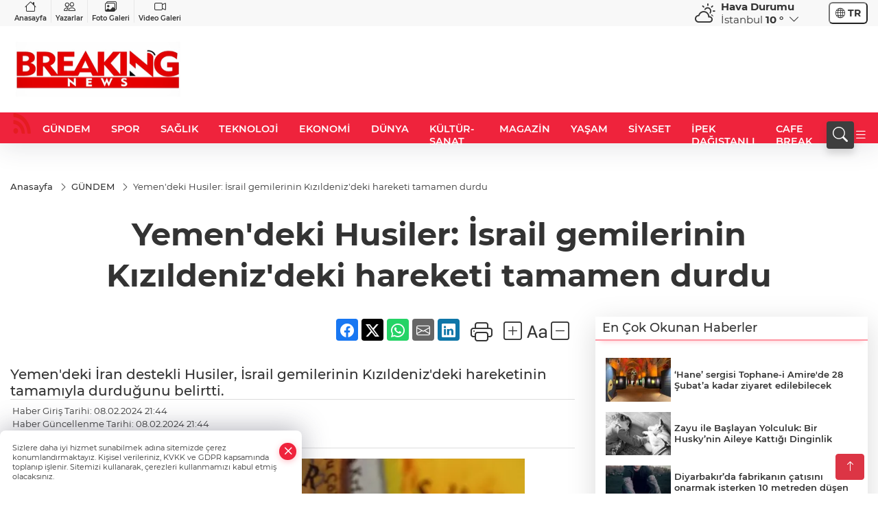

--- FILE ---
content_type: text/html
request_url: https://www.breakingnews.com.tr/gundem/yemen-deki-husiler-israil-gemilerinin-kizildeniz-deki-hareketi-tamamen-durdu-777188
body_size: 29128
content:
<!DOCTYPE html>
<html lang="tr">

<head>
	<meta charset="utf-8">
	<meta content="ie=edge" http-equiv="x-ua-compatible">
	<meta content="width=device-width, initial-scale=1, shrink-to-fit=no" name="viewport">
	<link rel="canonical" href="https://www.breakingnews.com.tr/gundem/yemen-deki-husiler-israil-gemilerinin-kizildeniz-deki-hareketi-tamamen-durdu-777188">
	<meta name="robots" content="max-image-preview:large">
	<link rel="amphtml" href="https://www.breakingnews.com.tr/amp/gundem/yemen-deki-husiler-israil-gemilerinin-kizildeniz-deki-hareketi-tamamen-durdu-777188">
	<meta property="og:title" content="Yemen'deki Husiler: İsrail gemilerinin Kızıldeniz'deki hareketi tamamen durdu - Breaking News">
	<meta name="title" content="Yemen'deki Husiler: İsrail gemilerinin Kızıldeniz'deki hareketi tamamen durdu - Breaking News">
	<meta name="datePublished" content="2024-02-08T21:44:37+0300">
	<meta name="dateModified" content="2024-02-08T21:44:37+0300">
	<meta name="articleSection" content="news">
	<meta name="articleAuthor" content="AA">
	<meta property="og:image" content="https://www.breakingnews.com.tr/cdn/gITccXQdyMkH7AJKdr1a5MHdOOA=/1200x630/webp/2024/02/08/65c52115ea3da-1707417896-631_large.webp">
	<meta property="og:image:width" content="1200">
    <meta property="og:image:height" content="630">
	<meta name="twitter:card" content="summary_large_image">
	<meta name="twitter:image" content="https://www.breakingnews.com.tr/cdn/gITccXQdyMkH7AJKdr1a5MHdOOA=/1200x630/webp/2024/02/08/65c52115ea3da-1707417896-631_large.webp">
	<link href="https://www.breakingnews.com.tr/static/2023/09/14/favicon-32x32-1692864605-460-x80.png" rel="icon" type="image/png">


	<link href="https://www.breakingnews.com.tr/assets/fonts/bs-icons.css" rel="preload" as="style" type="text/css">
	<link href="https://www.breakingnews.com.tr/assets/fonts/bs-icons.css" rel="stylesheet" type="text/css">

	<link href="https://www.breakingnews.com.tr/assets/css/base.min.css" rel="preload" as="style" type="text/css">
	<link href="https://www.breakingnews.com.tr/assets/css/base.min.css" rel="stylesheet" type="text/css">

	<link href="https://www.breakingnews.com.tr/assets/css/helper.min.css" rel="preload" as="style" type="text/css">
	<link href="https://www.breakingnews.com.tr/assets/css/helper.min.css" rel="stylesheet" type="text/css">
	
	<title>Yemen'deki Husiler: İsrail gemilerinin Kızıldeniz'deki hareketi tamamen durdu - Breaking News</title>
	<meta name="description" content="Yemen'deki İran destekli Husiler, İsrail gemilerinin Kızıldeniz'deki hareketinin tamamıyla durduğunu belirtti.">

	<link rel="preload" crossorigin="anonymous" as="font" type="font/woff2" href="https://www.breakingnews.com.tr/assets/fonts/montserrat/JTURjIg1_i6t8kCHKm45_bZF3gfD_u50.woff2">
	<link rel="preload" crossorigin="anonymous" as="font" type="font/woff2" href="https://www.breakingnews.com.tr/assets/fonts/montserrat/JTURjIg1_i6t8kCHKm45_bZF3gnD_g.woff2">
	<link rel="preload" crossorigin="anonymous" as="font" type="font/woff2" href="https://www.breakingnews.com.tr/assets/fonts/montserrat/JTURjIg1_i6t8kCHKm45_dJE3gfD_u50.woff2">
	<link rel="preload" crossorigin="anonymous" as="font" type="font/woff2" href="https://www.breakingnews.com.tr/assets/fonts/montserrat/JTURjIg1_i6t8kCHKm45_dJE3gnD_g.woff2">
	<link rel="preload" crossorigin="anonymous" as="font" type="font/woff2" href="https://www.breakingnews.com.tr/assets/fonts/montserrat/JTURjIg1_i6t8kCHKm45_ZpC3gfD_u50.woff2">
	<link rel="preload" crossorigin="anonymous" as="font" type="font/woff2" href="https://www.breakingnews.com.tr/assets/fonts/montserrat/JTURjIg1_i6t8kCHKm45_ZpC3gnD_g.woff2">
	<link rel="preload" crossorigin="anonymous" as="font" type="font/woff2" href="https://www.breakingnews.com.tr/assets/fonts/montserrat/JTUSjIg1_i6t8kCHKm459Wdhyzbi.woff2">
	<link rel="preload" crossorigin="anonymous" as="font" type="font/woff2" href="https://www.breakingnews.com.tr/assets/fonts/montserrat/JTUSjIg1_i6t8kCHKm459Wlhyw.woff2">
	<link href="https://www.breakingnews.com.tr/assets/fonts/montserrat/fonts.min.css" rel="stylesheet">

	<script>
		function onError() {
			this.onerror = null;
			for(var i = 0; i < this.parentNode.children.length - 1; i++) {
			this.parentNode.children[i].srcset = this.src;
			}
		}
	</script>

	
	
		<meta name="google-site-verification" content="cUJDo4o400CApPnBIiyM_4iTxtmgPm6sqqLCf75QvIw" />


	<!-- Global site tag (gtag.js) - Google Analytics -->
	<script async src="https://www.googletagmanager.com/gtag/js?id=G-2K292MH77P"></script>
	<script>
	window.dataLayer = window.dataLayer || [];
	function gtag(){dataLayer.push(arguments);}
	gtag('js', new Date());
	var analyticsGA4Code = 'G-2K292MH77P';
	gtag('config', 'G-2K292MH77P');
	</script>

	<script type="application/ld+json">
		{"@context":"https://schema.org","@type":"NewsMediaOrganization","name":"Breaking News","url":"breakingnews.com.tr","logo":{"@type":"ImageObject","url":"https://www.breakingnews.com.tr/static/2023/09/14/breaking-news-turkey-son-dakika-haberleri-logo-1621840686-1692356221-358-x80.png","width":160,"height":90},"sameAs":["https://www.facebook.com/breakingnewsturkish","https://twitter.com/breakingturkish ","https://www.instagram.com/breakingnewsturkey/","https://www.youtube.com/breakingnewsturkish"]}
	</script>

	<script type="application/ld+json">
		{"@context":"https://schema.org","@type":"WebPage","name":"Breaking News","url":"breakingnews.com.tr","description":"Son Dakika Haberleri, Gündem, Siyaset, Ekonomi","breadcrumb":{"@type":"BreadcrumbList","itemListElement":[{"@type":"ListItem","position":1,"name":"Anasayfa","item":"breakingnews.com.tr"}]}}
	</script>

	<script type="application/ld+json">
		{"type":"siteInfo","name":"Breaking News","url":"breakingnews.com.tr","description":"Son Dakika Haberleri, Gündem, Siyaset, Ekonomi","logo":"https://www.breakingnews.com.tr/static/2023/09/14/breaking-news-turkey-son-dakika-haberleri-logo-1621840686-1692356232-464-x80.png","socialMedia":{"facebookUrl":"https://www.facebook.com/breakingnewsturkish","twitterUrl":"https://twitter.com/breakingturkish ","webTvUrl":"","youtubeUrl":"https://www.youtube.com/breakingnewsturkish","instagramUrl":"https://www.instagram.com/breakingnewsturkey/"}}
	</script>
	
	<script type="application/ld+json">
		{"type":"analyticsGA4Code","analyticsGA4Code":"G-2K292MH77P"}
	</script>
</head>
<body
	 
	 style="background-color: #ffffff;" 
>


	<script>
		let refreshTime = "180";
	</script>

<script>
	if(typeof refreshTime !== 'undefined') {
		setTimeout(function(){
			window.location.reload(1);
		}, refreshTime * 1000);
	}
</script>


	<div class="page"> 
		  <style>/* header 2 */
#T3HeaderAdContainer{width: 728px;}
.header2 .top-header{background:#f8f8f8;min-height: 38px;}
.header2 .ecolistsm,.header2 .ecolistsm  span{display:flex;align-items:center;} 
.header2 .ecolistsm .owl-item > .green .iconic{background:#27cc69;color:#fff;border-radius:16px;padding:5px 3px;}
.header2 .ecolistsm .owl-item > .green .info{padding:3px 8px;}
.header2 .ecolistsm .owl-item .title{font-size:11px;font-weight:600;display:block!important;}
.header2 .ecolistsm .owl-item > .red .iconic{background:#f13636;color:#fff;border-radius:16px;padding:5px 3px;}
.header2 .ecolistsm .owl-item > .red .info{padding:3px 8px;}
.header2 .ecolistsm .owl-item > .gray .iconic{background:#999;color:#fff;border-radius:16px;padding:5px 3px;}
.header2 .ecolistsm .owl-item > .gray .info{padding:3px 8px;}
.header2 .ecolistsm .owl-nav{display: none;}
.header2 .ecolistsm{justify-content:space-between;}
.header2 .ecolistsm span{cursor:pointer;margin-right:8px}
.header2 .ecolistsm span:last-child{margin-right:0px}
.header2 .ecolistsm span .info span,.header2 .ecolistsm span .info small{display:block;color:#3e3e3e;}
.header2 .ecolistsm .iconic{font-size:12px;}
.header2 .latestprice,.header2 .latestpercent{font-size:11px;float:left;margin:0 1px;font-weight:600;}
.header2 .green .latestpercent{color:#26cc69!important;}
.header2 .red .latestpercent{color:#ff5c5c!important;}
.header2 .bottom-header,.header2 .breakinglist{background:#ef233c;}
.bottom-header{height:45px;}
.header2 .main-menu a{color:#fff;padding:15px;}
.header2 .main-menu > ul > li:hover > a:before{border-color:#fff;}
.header2 .searchbox-icon,.header2 .searchbox-submit{background:#3e3e3e;box-shadow:0 7px 11px #3e3e3e2e;}
.header2 .searchbox .ovhid{position:absolute;display:none;right:15px;top:100%;width:100%;max-width:320px;transition:.7s;z-index:90;padding:10px;background:#fff;border-radius:4px;box-shadow:0 7px 11px #3e3e3e2e}
.header2 .searchbox{position:unset;width:auto;}
.header2 .searchbox.searchbox-open .ovhid{display:block;}
.header2 .searchbox-input{padding:8px;}
.header2 .searchbox-icon,.header2 .searchbox-submit{right: 15px;}
.header2 .mobile-menu{background:#ef233c;}
.header2 .mobile-menu a{color:#fff;}
.header2 .mobile-menu li{border-bottom:1px solid #ce1128;}
.header2 .mobile-menu .menulist .sub-menu u{color:#fff;}
.header2 .mobile-menu .topmenu a{border-right:1px solid #ce1128;border-bottom:1px solid #ce1128;}
.header2 .mobile-menu .menulist >ul>li ul{background-color:#ef233c;}
.header2 .mobile-menu .menulist .menu-back{color:#fff;}
.header2 .mobile-menu .menulist .menu-back:before{border-color:#fff;}
.searchbox-open .searchbox-icon{display: none!important;}
/*weather*/
.weather{font-size:15px;}
.weather i{font-size:30px;float:left;margin-right:8px;}
.darkMode .weather .text , .darkMode .weather i{color: #111}
.popener{cursor:pointer;}
.popener i{float:none;font-size:16px;position:absolute;}
.city-pop{position:absolute;background:#fff;z-index:10;padding:15px;box-shadow:-2px 6px 15px rgba(0,0,0,.15);border-radius:6px;display:none;top:100%;}
.city-pop input{border:1px solid #ddd;border-radius:4px;padding:6px;}
.city-pop a{color:#2B2D42;padding:4px 3px;display:block;}
.city-pop ul{max-height:150px;overflow:auto;margin:4px 0 0;}
.city-pop li:not(:last-child){border-bottom:1px solid #efefef;}
.city-pop ul::-webkit-scrollbar{width:6px;background-color:#F5F5F5;}
.city-pop ul::-webkit-scrollbar-thumb{background-color:#333;}
.city-pop ul::-webkit-scrollbar-track{-webkit-box-shadow:inset 0 0 6px rgb(0 0 0 / 30%);background-color:#F5F5F5;}
.backbtn{font-size:2rem;color:#ffffff!important;background:#ef233c;width:40px;height:40px;display:block;text-align:center;border-radius:11px;box-shadow:0 7px 11px #ef233c2e;line-height:40px;display:none;}
@media only screen and (max-width:992px){.backbtn{display:block;}}
/* @media only screen and (max-width:520px){header{position:fixed;width:100%;z-index:90;top:0;}body{margin-top:60px!important;}} */
@media only screen and (max-width:520px){body{margin-top: 65px!important;}
.header2{position:fixed;width:100%;z-index:90;top:0;}
} 
.smallmenu{display: flex;}
.smallmenu a{font-size: 10px;text-align: center;padding: 0 6px;    display: block;border-right: 1px solid #e8e8e8;font-weight: 600;}
.smallmenu li:last-child a{border: 0;}
.smallmenu a:hover{color: #ef233c;}
.smallmenu a i{font-size: 17px;display: block;} 
.darkMode .smallmenu a{color: #111;border-color:#42455f;}
.darkMode .header2 .ecolistsm li .info span,.darkMode  .header2 .ecolistsm li .info small{color: #fff;}		
.hovermenu{position: absolute;width: 100%;background:rgba(0,0,0, .93);top:0;left:0;z-index: 80;visibility: hidden;top: -15%;opacity: 0;transition-duration:0.4s;transition-timing-function:cubic-bezier(0.5,0.01,0,1);backdrop-filter: blur(6px);}
.hovermenu.active{visibility:visible;top:0;opacity: 1;}
.hovermenu a{color: #f8f8f8;}
.hovermenu .logo img{max-height: unset;}
.closehover{background:none;border: 0;color: #fff;}
.leftblock,.rightblock{width: 100%;height: 100%;}
.leftblock{background: #1a1a1a;padding: 15px;}
.rightblock{padding: 30px;}
.allmenus{display: flex;flex-wrap: wrap;}
.allmenus > li{width: 33%;margin-bottom: 15px;}
.allmenus .title{color: #fff;font-size: 20px;font-weight: 600;margin-bottom: 15px;display: block;}
.allmenus a{color: #ddd;display: block;padding: 4px 0;font-size: 18px;}
.allmenus a:hover{color: #ef233c;padding-left: 3px;}
.hovermenu .bigtitle{color: #787878;font-size:19px;padding: 6px 0;display: block;margin:12px 0;border-bottom: 2px solid #424242;border-top: 2px solid #424242;font-weight: 800;}
.social-box a{display:block;width:100%;padding:8px;border-radius:6px;margin-bottom:4px;font-size: 16px;font-weight: 500;}
.social-box .facebook{background: linear-gradient(to left, #1877f2,#3b5998);}
.social-box .twitter { background: linear-gradient(to left, #000000, #333333); }
.social-box .instagram{background: linear-gradient(45deg, #f09433 0%,#e6683c 25%,#dc2743 50%,#cc2366 75%,#bc1888 100%);}
.social-box .linkedin{background: linear-gradient(to left, #0a66c2,#3b5998);}
.social-box .youtube{background: linear-gradient(to left, #ee1d52,#ff0000);}
.social-box .webtv{background: linear-gradient(to left, #1d2c49,#0b1d3b);}
.social-box .webtv img{filter: brightness(0) invert(1);}
.social-box a:hover{padding-left: 20px;}
.app-box a{margin-bottom: 10px;display: block} 
.largemenu.opened i.bi-list:before, .menuender i:before{content: "\f659";font-size: 15px;width: 20px;height: 20px;line-height: 20px;}
.hoverlay{position:fixed;width:100%;height:100%;top:100px;left:0;z-index:49;}
.menuender{position:absolute;color:#6c6c6c;right:10px;top:10px;cursor:pointer;border:2px solid #6c6c6c;display:inline-block;padding:6px;text-align:center;border-radius:8px;transition: .3s;}
.menuender:hover{color: #efefef;border-color: #efefef;} 
.largemenu i{font-size: 20px!important;line-height: 0;color: #fff;}
.shortmenu a{display:flex;align-items:center;font-size:14px;padding:12px;background:#333;margin:0 0 5px;border-radius:12px;background:#D31027;background:-webkit-linear-gradient(to right,#EA384D 0% ,#D31027 100%);background:linear-gradient(to right,#EA384D 0% ,#D31027 100%);transition: .2s;background-size: 250% 250%;}
.shortmenu i{font-size: 28px;margin-right: 10px;}
.shortmenu a:hover{background-position: 105% 0;}
.hovermenu.white{background: rgba(235,235,235, .93);}
.hovermenu.white .leftblock{    background: #ffffff;}
.hovermenu.white .allmenus .title,.hovermenu.white .allmenus a{color: #333;}
.hovermenu.white .bigtitle{border-color: #ddd;border-width: 1px;font-weight: 500;font-size: 17px;}
/*sadece bu headerde olacak*/
.header2 .searchbox-icon,.header2 .searchbox-submit{background:#3e3e3e;box-shadow:0 7px 11px #3e3e3e2e;}
.header2 .searchbox .ovhid{position:absolute;display:none;right:15px;top:100%;width:100%;max-width:320px;transition:.7s;z-index:90;padding:10px;background:#fff;border-radius:4px;box-shadow:0 7px 11px #3e3e3e2e}
.header2 .searchbox{position:unset;width:auto;}
.header2 .searchbox.searchbox-open .ovhid{display:block;}
.header2 .searchbox-input{padding:8px;}
.header2 .searchbox-icon,.header2 .searchbox-submit{position:unset;}
.main-menu{margin-right: auto;} 
#appFinance .owl-stage-outer{cursor: pointer;}

/* Mobile Fix Menu */
.mobile-fix-menu {
  background-color: #2B2D42 !important;
}
.mobile-fix-menu li a {
  color: #ffffff !important;
}
.mobile-fix-menu li a i {
  color: #ffffff !important;
}
 </style>
<header class="header2">
  <div class="top-header d-none d-lg-block"> 
    <div class="container">
      <div class="row">
        <div class="col-lg-4  d-none d-lg-block">
          <ul class="smallmenu">
            <li><a href="/"><i class="bi bi-house"></i> Anasayfa</a></li>
            <li><a href="/yazarlar"><i class="bi bi-people"></i> Yazarlar</a></li>
            <li><a href="/galeriler"><i class="bi bi-images"></i> Foto Galeri</a></li>
            <li><a href="/videolar"><i class="bi bi-camera-video"></i> Video Galeri</a></li> 
            
            
          </ul>
        </div>
        <div class="col-lg-5">
        </div>

        <div class="col-lg-2 justify-content-end flex d-none d-lg-flex" id="appWeather">
          <div class="weather d-flex">
            <div class="icon">
              <i id="weatherIcon" class=""></i>
            </div>
            <div class="text">
              <b>Hava Durumu</b> 
              <br>
              <span class="popener" id="weatherDetail"> 
              </span>
            </div>
            <div class="city-pop" id="cityPop">
              <input type="text" id="citysearch" onkeyup="weatherCitiesSearch()" autocomplete="false" placeholder="Arama" title="Arama">
              <ul class="cities-list" id="citiesList">
              </ul>
            </div>
          </div>
        </div>
        <script>
          var weatherSelectedCity = '34';
        </script>
        <script>
	var weatherCities = false;
	var weatherData = {};
	function weatherGetter() {
		$.post('/get-weather-data', function(data) {
			var weatherCitiesList = '';
			
			for(var i in data) {
				weatherData[data[i].city_id] = data[i];
				weatherData[data[i].city_id]['lowerName'] = trLowercase(data[i].city_name);

				weatherCitiesList += '<li onclick="weatherChangeCity(' + data[i].city_id + ')"><a href="javascript:;">' + data[i].city_name + '</a></li>';
			}

			$('#citiesList').html(weatherCitiesList);

			weatherChangeCity(weatherSelectedCity);
		});
	}

	function weatherChangeCity(cityId) {
		if(cityId != weatherSelectedCity) {
			weatherSelectedCity = cityId;
		}
		if(typeof weatherData[cityId] !== 'undefined' && typeof weatherData[cityId].city_name !== 'undefined') {
			$('#weatherDetail').html('<span>' + weatherData[cityId].city_name + '</span>&nbsp;<b><span>' + Math.round(weatherData[cityId].temp) + ' &deg;</b>&nbsp;&nbsp;<i class="bi bi-chevron-down"></i>');
			$('#weatherIcon').attr('class', weatherIcon(weatherData[cityId].icon));
			$('#cityPop').hide();
		}
	}

	function weatherCitiesSearch() {
		var searchKey = trLowercase($('#citysearch').val());
		let filteredCities = [];
		for(var i in weatherData) {
			let cityName = weatherData[i].city_name.toLocaleLowerCase('tr');
			if(cityName.includes(searchKey.toLocaleLowerCase('tr'))) {
				filteredCities[weatherData[i].city_id] = weatherData[i].city_name;
			}
		}

		var weatherCitiesList = '';
		for (const key in filteredCities) {
			weatherCitiesList += '<li onclick="weatherChangeCity(' + key + ')"><a href="javascript:;">' + filteredCities[key] + '</a></li>';
		}
		
		$('#citiesList').html(weatherCitiesList);
	}

	function weatherIcon(type) {
		var shownIcon = 'bi bi-';
		if (type === '01d') {
			shownIcon += 'sun';
		}
		// 10d => hafif yağmur, Şiddetli Yağmur, orta yağmur,
		else if (type === '10d') {
			shownIcon += 'cloud-rain';
		}
		// 03d => parçalı az bulutlu,
		else if (type === '03d') {
			shownIcon += 'cloud-sun';
		}
		// 02d => az bulutlu,
		else if (type === '02d') {
			shownIcon += 'cloud';
		}
		// 04d => parçalı bulutlu, kapalı 
		else if (type === '04d') {
			shownIcon += 'clouds';
		}		
		else if (type === '13d') {
			shownIcon += 'cloud-snow';
		}

		return shownIcon;
	}
	
	var runFunctions = runFunctions || [];
	runFunctions.push('weatherGetter');
</script>
        <div class="col-sm-1 justify-content-end flex align-items-center">
          <div class="langmenu notranslate">
    <button class="selectedLanguage">
        <i class="bi bi-globe"></i> <strong class="translatedLanguage">TR</strong>
    </button>
    <div class="langlist">
        <div onclick="selectLang('tr')" class="lang-en lang-select">Türkçe</div>
        <div onclick="selectLang('en')" class="lang-es lang-select">English</div>
        <div onclick="selectLang('ru')" class="lang-es lang-select">Русский</div>
        <div onclick="selectLang('fr')" class="lang-es lang-select">Français</div>
        <div onclick="selectLang('ar')" class="lang-es lang-select">العربية</div>
        <div onclick="selectLang('de')" class="lang-es lang-select">Deutsch</div>
        <div onclick="selectLang('es')" class="lang-es lang-select">Español</div>
        <div onclick="selectLang('ja')" class="lang-es lang-select">日本語</div>
        <div onclick="selectLang('zh-CN')" class="lang-es lang-select">中文</div>
    </div>
</div>
        </div>
      </div>
    </div>
  </div>

  <div class="mid-header">
    <div class="container">
      <div class="d-flex justify-content-between align-items-center">
        <a class="backbtn" id="mobileBackButton" title="Geri Dön" href="javascript:;" onclick="window.history.back();" ><i class="bi bi-arrow-left"></i></a>
        <script>
  if(window.location.pathname === "/") {
    document.getElementById("mobileBackButton").style.display = "none";
  }else if(window.screen.width < 992){
    document.getElementById("mobileBackButton").style.display = "block";
  }else if(window.screen.width > 992 && window.location.pathname !== "/"){
    document.getElementById("mobileBackButton").style.display = "none";
  }
</script>
        <div class="logo" itemscope itemtype="https://schema.org/ImageObject">
            <a href="https://www.breakingnews.com.tr">
              <img src="https://www.breakingnews.com.tr/static/2023/09/14/breaking-news-turkey-son-dakika-haberleri-logo-1621840686-1692356221-358-x80.png" alt="Breaking News" loading="lazy" width="160" height="90" itemprop="contentUrl">
            </a>
            <script>
              let mobileHeaderLogo = 'https://www.breakingnews.com.tr/static/2023/09/14/breaking-news-turkey-son-dakika-haberleri-logo-1621840686-1692356232-464-x80.png';
              let headerLogo = 'https://www.breakingnews.com.tr/static/2023/09/14/breaking-news-turkey-son-dakika-haberleri-logo-1621840686-1692356221-358-x80.png';
            </script>
            <script>
  var haderMobileCheck = false;
  (function (a) {
    if (
      /(android|bb\d+|meego).+mobile|avantgo|bada\/|blackberry|blazer|compal|elaine|fennec|hiptop|iemobile|ip(hone|od)|iris|kindle|lge |maemo|midp|mmp|mobile.+firefox|netfront|opera m(ob|in)i|palm( os)?|phone|p(ixi|re)\/|plucker|pocket|psp|series(4|6)0|symbian|treo|up\.(browser|link)|vodafone|wap|windows ce|xda|xiino/i
      .test(a) ||
      /1207|6310|6590|3gso|4thp|50[1-6]i|770s|802s|a wa|abac|ac(er|oo|s\-)|ai(ko|rn)|al(av|ca|co)|amoi|an(ex|ny|yw)|aptu|ar(ch|go)|as(te|us)|attw|au(di|\-m|r |s )|avan|be(ck|ll|nq)|bi(lb|rd)|bl(ac|az)|br(e|v)w|bumb|bw\-(n|u)|c55\/|capi|ccwa|cdm\-|cell|chtm|cldc|cmd\-|co(mp|nd)|craw|da(it|ll|ng)|dbte|dc\-s|devi|dica|dmob|do(c|p)o|ds(12|\-d)|el(49|ai)|em(l2|ul)|er(ic|k0)|esl8|ez([4-7]0|os|wa|ze)|fetc|fly(\-|_)|g1 u|g560|gene|gf\-5|g\-mo|go(\.w|od)|gr(ad|un)|haie|hcit|hd\-(m|p|t)|hei\-|hi(pt|ta)|hp( i|ip)|hs\-c|ht(c(\-| |_|a|g|p|s|t)|tp)|hu(aw|tc)|i\-(20|go|ma)|i230|iac( |\-|\/)|ibro|idea|ig01|ikom|im1k|inno|ipaq|iris|ja(t|v)a|jbro|jemu|jigs|kddi|keji|kgt( |\/)|klon|kpt |kwc\-|kyo(c|k)|le(no|xi)|lg( g|\/(k|l|u)|50|54|\-[a-w])|libw|lynx|m1\-w|m3ga|m50\/|ma(te|ui|xo)|mc(01|21|ca)|m\-cr|me(rc|ri)|mi(o8|oa|ts)|mmef|mo(01|02|bi|de|do|t(\-| |o|v)|zz)|mt(50|p1|v )|mwbp|mywa|n10[0-2]|n20[2-3]|n30(0|2)|n50(0|2|5)|n7(0(0|1)|10)|ne((c|m)\-|on|tf|wf|wg|wt)|nok(6|i)|nzph|o2im|op(ti|wv)|oran|owg1|p800|pan(a|d|t)|pdxg|pg(13|\-([1-8]|c))|phil|pire|pl(ay|uc)|pn\-2|po(ck|rt|se)|prox|psio|pt\-g|qa\-a|qc(07|12|21|32|60|\-[2-7]|i\-)|qtek|r380|r600|raks|rim9|ro(ve|zo)|s55\/|sa(ge|ma|mm|ms|ny|va)|sc(01|h\-|oo|p\-)|sdk\/|se(c(\-|0|1)|47|mc|nd|ri)|sgh\-|shar|sie(\-|m)|sk\-0|sl(45|id)|sm(al|ar|b3|it|t5)|so(ft|ny)|sp(01|h\-|v\-|v )|sy(01|mb)|t2(18|50)|t6(00|10|18)|ta(gt|lk)|tcl\-|tdg\-|tel(i|m)|tim\-|t\-mo|to(pl|sh)|ts(70|m\-|m3|m5)|tx\-9|up(\.b|g1|si)|utst|v400|v750|veri|vi(rg|te)|vk(40|5[0-3]|\-v)|vm40|voda|vulc|vx(52|53|60|61|70|80|81|83|85|98)|w3c(\-| )|webc|whit|wi(g |nc|nw)|wmlb|wonu|x700|yas\-|your|zeto|zte\-/i
      .test(a.substr(0, 4))) haderMobileCheck = true;
  })(navigator.userAgent || navigator.vendor || window.opera);

  if (typeof mobileHeaderLogo !== 'undefined') {
    var img = document.querySelector('.logo img');

    if (haderMobileCheck && mobileHeaderLogo !== '') {
      img.src = mobileHeaderLogo;
    } else if (mobileHeaderLogo !== '') {
      img.src = headerLogo;
    }
  }
  
  if (typeof siteMobileFooterLogo !== 'undefined') {
    var img = document.querySelector('#logoFooter img');
    if (haderMobileCheck && siteMobileFooterLogo !== '') {
      img.src = siteMobileFooterLogo;
    } else if (siteMobileFooterLogo !== '') {
      img.src = footerLogo;
    }
  }
</script>
        </div>


        <div class="tool d-flex d-lg-none vt-center">
              <div class="langmenu notranslate">
    <button class="selectedLanguage">
        <i class="bi bi-globe"></i> <strong class="translatedLanguage">TR</strong>
    </button>
    <div class="langlist">
        <div onclick="selectLang('tr')" class="lang-en lang-select">Türkçe</div>
        <div onclick="selectLang('en')" class="lang-es lang-select">English</div>
        <div onclick="selectLang('ru')" class="lang-es lang-select">Русский</div>
        <div onclick="selectLang('fr')" class="lang-es lang-select">Français</div>
        <div onclick="selectLang('ar')" class="lang-es lang-select">العربية</div>
        <div onclick="selectLang('de')" class="lang-es lang-select">Deutsch</div>
        <div onclick="selectLang('es')" class="lang-es lang-select">Español</div>
        <div onclick="selectLang('ja')" class="lang-es lang-select">日本語</div>
        <div onclick="selectLang('zh-CN')" class="lang-es lang-select">中文</div>
    </div>
</div>
          <a class="mobile-act" href="javascript:;" title="Menu"><i class="gg-menu"></i></a>
        </div>
      </div>
    </div>
 <div class="hovermenu ">
   <span class="menuender"><i class="bi bi-x"></i></span>
   <div class="container">
     <div class="row">
       <div class="col-lg-3"> 
         <div class="leftblock">
          <div class="logo"  itemscope itemtype="https://schema.org/ImageObject">
           <a href="https://www.breakingnews.com.tr"><img src="https://www.breakingnews.com.tr/static/2023/09/14/breaking-news-turkey-son-dakika-haberleri-logo-1621840686-1692356221-358-x80.png" alt="logo" loading="lazy" width="160" height="90" itemprop="contentUrl"></a>
          </div> 
          <div class="social-box">
            <span class="bigtitle">Bizi Takip Edin!</span>
            <a href="https://www.facebook.com/breakingnewsturkish" target="_blank" class="facebook" title="Facebook"><i class="bi bi-facebook"></i> Facebook</a>
            <a href="https://twitter.com/breakingturkish " target="_blank" class="twitter" title="X"><i class="bi bi-twitter-x"></i> x.com</a>
            <a href="https://www.instagram.com/breakingnewsturkey/" target="_blank" class="instagram" title="Instagram"><i class="bi bi-instagram"></i> Instagram</a>
            <a href="https://www.youtube.com/breakingnewsturkish" target="_blank" class="youtube" title="Youtube"><i class="bi bi-youtube"></i> Youtube</a>
           </div>
        </div>
       </div>
       <div class="col-lg-6">
         <div class="rightblock">
        <ul class="allmenus">
          <li><span class="title">Haberler</span>
        
            <ul>
                <li><a href="https://www.breakingnews.com.tr/gundem" title="Haberler">GÜNDEM</a></li>
                <li><a href="https://www.breakingnews.com.tr/dunya" title="Haberler">DÜNYA</a></li>
                <li><a href="https://www.breakingnews.com.tr/magazin" title="Haberler">MAGAZİN</a></li>
                <li><a href="https://www.breakingnews.com.tr/spor" title="Haberler">SPOR</a></li>
                <li><a href="https://www.breakingnews.com.tr/ekonomi" title="Haberler">EKONOMİ</a></li>
                <li><a href="https://www.breakingnews.com.tr/saglik" title="Haberler">SAĞLIK</a></li>
                <li><a href="https://www.breakingnews.com.tr/siyaset" title="Haberler">SİYASET</a></li>
                <li><a href="https://www.breakingnews.com.tr/teknoloji" title="Haberler">TEKNOLOJİ</a></li>
                <li><a href="https://www.breakingnews.com.tr/moda" title="Haberler">MODA</a></li>
                <li><a href="https://www.breakingnews.com.tr/son-dakika" title="Haberler">SON DAKİKA</a></li>
                <li><a href="https://www.breakingnews.com.tr/seyahat" title="Haberler">SEYAHAT</a></li>
                <li><a href="https://www.breakingnews.com.tr/yasam" title="Haberler">YAŞAM</a></li>
                <li><a href="https://www.breakingnews.com.tr/mekanlar" title="Haberler">MEKANLAR</a></li>
                <li><a href="https://www.breakingnews.com.tr/kultur-sanat" title="Haberler">KÜLTÜR-SANAT</a></li>
                <li><a href="https://www.breakingnews.com.tr/video" title="Haberler">VİDEO</a></li>
                <li><a href="https://www.breakingnews.com.tr/business" title="Haberler">BUSİNESS</a></li>
                <li><a href="https://www.breakingnews.com.tr/haber-arsivi" title="Haberler">Haber Arşivi</a></li>
                <li><a href="https://www.breakingnews.com.tr/ne-guzel-yerler" title="Haberler">NE GÜZEL YERLER</a></li>
                <li><a href="https://www.breakingnews.com.tr/ipek-dagistanli" title="Haberler"> İPEK DAĞISTANLI</a></li>
                <li><a href="https://www.breakingnews.com.tr/cafe-break" title="Haberler">CAFE BREAK</a></li>
            </ul>
          </li>
          <li><span class="title">Foto Galeri</span>
         
            <ul>
                <li><a href="https://www.breakingnews.com.tr/galeriler/turistik-yerler-66" title="Fotoğraflar">Turistik Yerler</a></li>
                <li><a href="https://www.breakingnews.com.tr/galeriler/unluler-69" title="Fotoğraflar">Ünlüler</a></li>
                <li><a href="https://www.breakingnews.com.tr/galeriler/enler-72" title="Fotoğraflar">Enler</a></li>
            </ul>
          </li>
          <li><span class="title">Video Galeri</span>
          
            <ul>
                <li><a href="https://www.breakingnews.com.tr/videolar/haber-126" title="Videolar">Haber</a></li>
            </ul>
          </li>
       
           
        </ul>
         </div>
         
       </div>
       <div class="col-lg-3"> 
      <div class="leftblock">
        <span class="bigtitle">Hızlı Menü</span>
         <ul class="shortmenu">
           <li><a href="/yazarlar" title="Yazarlar"><i class="bi bi-people-fill"></i> Yazarlar</a></li>
           <li><a href="/galeriler" title="Foto Galeri"><i class="bi bi-image-fill"></i> Foto Galeri</a></li>
           <li><a href="/videolar" title="Video Galeri"><i class="bi bi-camera-video-fill"></i> Video Galeri</a>
           <li><a href='/gazeteler' title="Gazeteler"><i class="bi bi-newspaper"></i> Gazeteler</a></li>
           <li><a href="#." title="Yayınlar"><i class="bi bi-file-earmark-text-fill"></i> Yayınlar</a></li>
           <!-- <li><a href="#." title="Sinema"><i class="bi bi-camera-reels-fill"></i> Sinema</a></li> -->
           
           
           <li><a href="/nobetci-eczaneler" title="Nöbetçi Eczaneler"><i class="bi bi-bag-plus-fill"></i> Nöbetçi Eczaneler</a></li>
         </ul> 
       </div>
    </div>
     </div>
   </div>
  




 </div>
 <script>
  // mobile drag-drop refresh script finished
  function initMegaMenu() {
    var el = $('.largemenu'); 
    var fel = $('.hovermenu');
    el.on("click", function(){
      toggleMegaMenu();
    }); 
    $("body").delegate(".hoverlay, .menuender","click",function(){
            el.removeClass("opened")
          $(".hovermenu.active").removeClass("active");
          $(".hoverlay").remove();
    })
  }
  var runFunctions = runFunctions || [];
	runFunctions.push('initMegaMenu');

  function toggleMegaMenu() {
    var el = $('.largemenu'); 
    var fel = $('.hovermenu');
    if(el.hasClass("opened")){
            el.removeClass("opened");
            fel.toggleClass('active');
            $(".hoverlay").remove();
        }else{
            el.addClass("opened")
            fel.toggleClass('active')
        }
  }
  
</script>


  </div>
  <div class="bottom-header  d-none d-lg-block">
    <div class="container relative d-flex justify-content-between align-items-center">
      <nav class="main-menu">
        <ul>
            <li class="d-none d-lg-block">
               <a style="padding: 0;" href="/"><img style="max-height: 40px; max-width: 40px; " src="https://www.breakingnews.com.tr/static/2023/09/14/favicon-32x32-1692864605-460-x80.png" alt="Ana Sayfa"></a>
            </li>
            <li >
              <a href="https://www.breakingnews.com.tr/gundem" title="GÜNDEM" target="_blank">
                GÜNDEM
              </a>
            </li>
            <li >
              <a href="https://www.breakingnews.com.tr/spor" title="SPOR" target="_blank">
                SPOR
              </a>
            </li>
            <li >
              <a href="https://www.breakingnews.com.tr/saglik" title="SAĞLIK" target="_blank">
                SAĞLIK
              </a>
            </li>
            <li >
              <a href="https://www.breakingnews.com.tr/teknoloji" title="TEKNOLOJİ" target="_blank">
                TEKNOLOJİ
              </a>
            </li>
            <li >
              <a href="https://www.breakingnews.com.tr/ekonomi" title="EKONOMİ" target="_blank">
                EKONOMİ
              </a>
            </li>
            <li >
              <a href="https://www.breakingnews.com.tr/dunya" title="DÜNYA" target="_blank">
                DÜNYA
              </a>
            </li>
            <li >
              <a href="https://www.breakingnews.com.tr/kultur-sanat" title="KÜLTÜR-SANAT" target="_blank">
                KÜLTÜR-SANAT
              </a>
            </li>
            <li >
              <a href="https://www.breakingnews.com.tr/magazin" title="MAGAZİN" target="_blank">
                MAGAZİN
              </a>
            </li>
            <li >
              <a href="https://www.breakingnews.com.tr/yasam" title="YAŞAM" target="_blank">
                YAŞAM
              </a>
            </li>
            <li >
              <a href="https://www.breakingnews.com.tr/siyaset" title="SİYASET" target="_blank">
                SİYASET
              </a>
            </li>
            <li >
              <a href="https://www.breakingnews.com.tr/ipek-dagistanli" title=" İPEK DAĞISTANLI" target="_blank">
                 İPEK DAĞISTANLI
              </a>
            </li>
            <li >
              <a href="https://www.breakingnews.com.tr/cafe-break" title="CAFE BREAK" target="_blank">
                CAFE BREAK
              </a>
            </li>
        </ul>
      </nav>
      <script type="application/ld+json">
        {"type":"menu","menu":[{"title":"GÜNDEM","link":"https://www.breakingnews.com.tr/gundem","hasSubItems":false,"subItems":[]},{"title":"SPOR","link":"https://www.breakingnews.com.tr/spor","hasSubItems":false,"subItems":[]},{"title":"SAĞLIK","link":"https://www.breakingnews.com.tr/saglik","hasSubItems":false,"subItems":[]},{"title":"TEKNOLOJİ","link":"https://www.breakingnews.com.tr/teknoloji","hasSubItems":false,"subItems":[]},{"title":"EKONOMİ","link":"https://www.breakingnews.com.tr/ekonomi","hasSubItems":false,"subItems":[]},{"title":"DÜNYA","link":"https://www.breakingnews.com.tr/dunya","hasSubItems":false,"subItems":[]},{"title":"KÜLTÜR-SANAT","link":"https://www.breakingnews.com.tr/kultur-sanat","hasSubItems":false,"subItems":[]},{"title":"MAGAZİN","link":"https://www.breakingnews.com.tr/magazin","hasSubItems":false,"subItems":[]},{"title":"YAŞAM","link":"https://www.breakingnews.com.tr/yasam","hasSubItems":false,"subItems":[]},{"title":"SİYASET","link":"https://www.breakingnews.com.tr/siyaset","hasSubItems":false,"subItems":[]},{"title":" İPEK DAĞISTANLI","link":"https://www.breakingnews.com.tr/ipek-dagistanli","hasSubItems":false,"subItems":[]},{"title":"CAFE BREAK","link":"https://www.breakingnews.com.tr/cafe-break","hasSubItems":false,"subItems":[]}]}
      </script>


  
      <form class="searchbox" action="/arama" method="get">
        <div class="ovhid">
          <input type="text" id="searchbox-kind" name="tur" class="searchbox-kind d-none" value="1" onkeypress="removeScriptTagsInputs()">
          <input type="text" id="searchbox-date" name="tarih" class="searchbox-date d-none" onkeypress="removeScriptTagsInputs()">
          <input type="search" placeholder="Aramak istediğiniz kelimeyi yazın..." name="ara" class="searchbox-input" onkeypress="removeScriptTagsInputs()">
          <input type="text" name="from" class="searchbox-where d-none" value="header" onkeypress="removeScriptTagsInputs()">
        </div>
        <button type="submit" class="searchbox-submit d-none" onclick="removeScriptTagsInputs()"></button>
        <span class="searchbox-icon"><i class=" bi bi-search" aria-hidden="true"></i></span>
  
      </form>
       <a href="#." title="Menü" class="largemenu d-none d-lg-block"> <i class="bi bi-list"></i></a>

    </div>

  </div>

  
  <div class="mobile-menu">
    <div class="topmenu">
        <a href="/"><i class="bi bi-house"></i> Anasayfa</a>
          <a href="/yazarlar"><i class="bi bi-people"></i> Yazarlar</a>
          <a href="/galeriler"><i class="bi bi-images"></i> Foto Galeri</a>
          <a href="/videolar"><i class="bi bi-camera-video"></i> Video Galeri</a>
      </div>
      <div class="menulist"></div>

      <ul>
        
        
      </ul>

      <ul>
  <li><a href="/kunye" title="Künye" target="_blank">Künye</a></li>
  <li><a href="/iletisim" title="İletişim" target="_blank">İletişim</a></li>
</ul>
      <div class="social-media">
        <a href="https://www.facebook.com/breakingnewsturkish" title="Facebook"><i class="bi bi-facebook"></i></a>
        <a href="https://twitter.com/breakingturkish " title="X" style="color: black;"><i class="bi bi-twitter-x"></i></a>
        <a href="https://www.instagram.com/breakingnewsturkey/" title="Instagram"><i class="bi bi-instagram"></i></a>
        
        <a href="https://www.youtube.com/breakingnewsturkish" title="Youtube"><i class="bi bi-youtube"></i></a>
        
      </div>
    </div>
  </header>
  
  <div class="mobile-fix-menu d-none">
    <ul>
      <li><a href="https://www.breakingnews.com.tr"><i class="bi bi-house"></i><span>Anasayfa</span></a></li>
      <li><a href="javascript:;" onclick="openSearch()"><i class="bi bi-search"></i><span>Haber Ara</span></a></li>
      <li><a href="https://www.breakingnews.com.tr/yazarlar"><i class="bi bi-people"></i><span>Yazarlar</span></a></li>
      <li><a href="https://api.whatsapp.com/send?phone=905367353434" title="Whatsapp İhbar Hattı" target="_blank"> <i class="bi bi-whatsapp"></i> <span>İhbar Hattı</span></a></li>
    </ul>
  </div>
  
  <div class="search-overlay dropsearch">
    <a href="javascript:;" class="closesearch" onclick="closeSearch()"> <i class="bi bi-x"></i></a>
    <div class="overlay-content">
      <form role="search" action="/arama" method="GET">
        <div class="form-zone">
          <input class="form-control searchbox-input" type="search" name="ara" id="newsSearch" placeholder="Aradığınız haberi buraya yazın">
          <button class="inline-b" type="submit" onclick="removeScriptTagsInputs()"><i class="bi bi-search"></i></button> 
        </div>
      </form>
    </div>
  </div>
  <script>
    var headerLogoValue = "https://www.breakingnews.com.tr/static/2023/09/14/breaking-news-turkey-son-dakika-haberleri-logo-1621840686-1692356221-358-x80.png";
    var siteTitleValue = "Breaking News";
    var brandUrl = "breakingnews.com.tr";
  </script>
  <script>
    function removeScriptTagsInputs(e) {
        if(!mainMobileCheck()){
            $("#searchbox-kind").val($('<textarea/>').html($("#searchbox-kind").val()).text().toString().replace( /(<([^>]+)>)/ig, '').replace("alert","").replace("(","").replace(")",""));
            $("#searchbox-date").val($('<textarea/>').html($("#searchbox-date").val()).text().toString().replace( /(<([^>]+)>)/ig, '').replace("alert","").replace("(","").replace(")",""));
            $(".searchbox-input").val($('<textarea/>').html($(".searchbox-input").val()).text().toString().replace( /(<([^>]+)>)/ig, '').replace("alert","").replace("(","").replace(")",""));
        }else{
            $(".form-zone #searchbox-kind").val($('<textarea/>').html($(".form-zone #searchbox-kind").val()).text().toString().replace( /(<([^>]+)>)/ig, '').replace("alert","").replace("(","").replace(")",""));
            $(".form-zone #searchbox-date").val($('<textarea/>').html($(".form-zone #searchbox-date").val()).text().toString().replace( /(<([^>]+)>)/ig, '').replace("alert","").replace("(","").replace(")",""));
            $(".form-zone .searchbox-input").val($('<textarea/>').html($(".form-zone .searchbox-input").val()).text().toString().replace( /(<([^>]+)>)/ig, '').replace("alert","").replace("(","").replace(")",""));
        }
    }

    function setDateForSearch() {
        var endDate = new Date();
        var startDate = new Date();
        startDate.setMonth(startDate.getMonth() - 1);

        var endDay = ("0" + endDate.getDate()).slice(-2);
        var endMonth = ("0" + (endDate.getMonth() + 1)).slice(-2);
        var startDay = ("0" + startDate.getDate()).slice(-2);
        var startMonth = ("0" + (startDate.getMonth() + 1)).slice(-2);

        var dateRange =
            startDate.getFullYear() + "-" + startMonth + "-" + startDay +
            "-" +
            endDate.getFullYear() + "-" + endMonth + "-" + endDay;

        $('#searchbox-date').val(dateRange);
    }


    var runFunctions = runFunctions || [];
    runFunctions.push('setDateForSearch');
</script>
  
  <script type="application/ld+json">
    {"@context":"http://schema.org","@type":"WebSite","name":"Breaking News","description":"Son Dakika Haberleri, Gündem, Siyaset, Ekonomi","url":"https://www.breakingnews.com.tr","potentialAction":{"@type":"SearchAction","target":"https://www.breakingnews.com.tr/arama?tur=1&ara={search_term}","query-input":"required name=search_term"}}
  </script>
  
    <style>
body{top:0 !important;}
.skiptranslate{display:none;}
.langmenu{position:relative;z-index:45;width:fit-content;}
.langmenu>button{font-size:1.4rem;background:#fff;color:#333;padding:.3rem;border-radius:6px;margin-left:5px;display:block;padding:5px 8px;font-size:1rem;width:fit-content;text-transform:uppercase;}
.langmenu .langlist{position:absolute;background:#fff;border-radius:4px;box-shadow:0px 8px 28px rgba(0,0,0,.3);right:0;display:none;}
.langmenu .langlist div{display:block;border-bottom:1px solid #efefef;padding:.3em .6rem;color:#000;font-size:14px;}
.langmenu .langlist div:last-child{border:0;}
.langlist>div:hover{background-color:#ebe5e5;cursor:pointer;}
.selectedLanguage{font-size: 14px !important;}
#google_translate_element{position:absolute;left:-99999px;top:-99999px;}
</style>

<script src="https://translate.google.com/translate_a/element.js?cb=googleTranslateElementInit"></script>

<div id="google_translate_element"></div>

<script>
  function googleTranslateElementInit() {
    new google.translate.TranslateElement({
      pageLanguage: 'tr',
      layout: google.translate.TranslateElement.FloatPosition.TOP_LEFT
    }, 'google_translate_element');

    let langCookie = Cookies.get('googtrans');
    let [,,selectedLang] = langCookie.toUpperCase().split('/');
    $('.translatedLanguage').html(selectedLang);
  }
  
  setTimeout(googleTranslateElementInit(), 3000);
  
  function TranslateCookieHandler(val) {
    
    let domain = document.domain;

    Cookies.remove('googtrans', { path: '/', domain: '.'+domain })
    Cookies.remove('googtrans', { path: '/', domain: domain.replace('www','') })
    Cookies.remove('googtrans', { path: '/', domain })
    Cookies.remove('googtrans');

    /* Writing down cookies /language_for_translation/the_language_we_are_translating_into */
    Cookies.set("googtrans", val, {domain, path: '/'});
    location.reload(true);
  }

  function selectLang(lang) {
    TranslateCookieHandler('/tr/'+lang);
  }

</script>
 
		<div class="refresher"> 
			
<section class="breadcrumb " style="padding-top:45px; ">
    <div class="container">
        <div class="row ">
            <div class="col-lg-12 ">
                    <style> 
  .breadcrumb{padding:0px;background:transparent;font-size:13px;}
  .breadcrumb ul{display:flex;}
  .breadcrumb li:not(:last-child)::after{content:"\f285";font-family:bootstrap-icons !important;position:relative;margin:0 5px;top:2px;font-size:13px;}
  .breadcrumb a{font-weight:500;}
  @media(max-width:520px){.breadcrumb li:last-child{width:min-content;}}
  .darkMode .breadcrumb .el-1{ color: #b0b2c5}
  </style>
  
  <ul class="breadcrumb" itemscope itemtype="https://schema.org/BreadcrumbList">
  
    <li itemprop="itemListElement" itemscope itemtype="https://schema.org/ListItem">
      <a href="https://www.breakingnews.com.tr" itemprop="item">
        <span itemprop="name">Anasayfa</span>
      </a>
      <meta itemprop="position" content="1">
    </li>
  
  
  
          <li itemprop="itemListElement" itemscope itemtype="https://schema.org/ListItem">
            <a href="/gundem" itemprop="item">
               <span itemprop="name">GÜNDEM</span>
            </a>
            <meta itemprop="position" content="2">
          </li>
        
        
  
        
          <li itemprop="itemListElement" itemscope itemtype="https://schema.org/ListItem">
            <span class="el-1" itemprop="name">Yemen&#39;deki Husiler: İsrail gemilerinin Kızıldeniz&#39;deki hareketi tamamen durdu</span>
            <meta itemprop="position" content="3">
          </li>
        
  
  
  </ul>
            </div>
        </div>
    </div>
</section>



<section class="    news-detail-1 mb-30 news-detail-1 mb-30 comment-section " style=" ">
    <div class="container">
        <div class="row ">
            <div class="col-lg-12 ">
                    <style> /* news detail 1 */
.editor-block{font-size:13px;margin:0 0 15px;border-bottom:1px solid #ddd;padding:5px 0;border-top:1px solid #ddd;}
.editor-block .editorname{margin-right:15px;font-weight:600;}
.news-detail-1{padding-top: 0px;}
.news-detail-1,.news-detail-2{font-size:20px;}
.news-detail-1 p,.news-detail-2 p{margin:15px 0;}
.news-detail-1 h1,.news-detail-2 h1{font-size:46px;text-align:center;line-height:60px;font-weight:700;margin-bottom:30px;}
.viewedit{display:flex;align-items:center;justify-content:flex-end;padding:0 0 15px;margin:0 0 15px;}
.viewedit > span{margin:0 8px;}
.viewedit > span i{vertical-align:middle;}
.print{font-size:32px;}
.textsizer i{font-size:27px;cursor:pointer;}
.textsizer i.bi-type{font-size:32px;cursor:unset;}
.viewedit .share a{color:#fff;width:32px;height:32px;line-height:32px;border-radius:4px;display:inline-block;text-align:center;margin-bottom:5px;}
.viewedit .share a:nth-child(1){background:#1877F2;}
.viewedit .share a:nth-child(2){background:#000000;}
.viewedit .share a:nth-child(3){background:#25d366;}
.viewedit .share a:nth-child(4){background:#666;}
@media only screen and (max-width:520px){.news-detail-1 h1,.news-detail-2 h1{font-size:24px;line-height:normal;}
.news-detail-1 p,.news-detail-2 p{font-size:16px;}
}
</style>

<h1 class="detailHeaderTitle">Yemen&#39;deki Husiler: İsrail gemilerinin Kızıldeniz&#39;deki hareketi tamamen durdu</h1>

            </div>
        </div>
        <div class="row ">
            <div class="col-lg-8 ">
                    <style> /* tags */
.taglist{margin:15px 0;padding:15px 0;border-top:1px solid #ddd;border-bottom:1px solid #ddd;}
.taglist li{display:inline-block;margin-bottom:5px;}
.taglist li a{font-size:13px;border:1px solid rgb(156, 156, 156);border-radius:40px;padding:3px 6px;color:rgb(156, 156, 156);display:block;}
.taglist li a:hover{color:#2b2626;font-weight:800;}
.title-sm{font-size:16px;font-weight:500;color:#333;line-height:1.2;margin:15px 0;display:block;}
[data-fs] iframe{width:100%;}
img{height:unset !important;}
.shortnews{display:flex;flex-wrap:wrap;align-items:center;border-radius:6px;box-shadow:0 16px 38px rgba(0,0,0,.1);overflow:hidden;margin:30px 0;background:#12477f;}
.shortnews .newsimage{width:100%;max-width:180px;padding:15px;}
.shortnews .newsimage img{height: 100px !important;}
.shortnews .newscontent{width:calc(100% - 180px);padding:15px;color:#fff;}
.shortnews .newscontent .title{font-weight:600;font-size:18px;color:#fff;}
.shortnews .newscontent p{font-weight:500;font-size:14px;color:#fff;}
a .shortnews .newscontent {font-weight:800;font-size:14px;color:#fff;}
a .shortnews .newscontent i{font-weight:800;font-size:15px;position:relative;top:1px;transition:.3s;left:0;}
a:hover .shortnews .newscontent i{left:15px;}
a:hover .shortnews .newscontent{color:#fff;}
@media(max-width:520px){.shortnews .newsimage{max-width:140px;}
.shortnews .newscontent{width:calc(100% - 140px);}
}
@media(max-width:475px){.shortnews .newsimage{max-width:100%;}
.shortnews .newscontent{width:100%;}
.shortnews .newscontent .title,.shortnews .newscontent p{-webkit-line-clamp:2;}
}
.newsentry{margin:3px;}
</style>
<style>
.viewedit{display:flex;align-items:center;justify-content:flex-end;padding:0 0 15px;margin:0 0 15px;}
.viewedit > span{margin:0 8px;}
.viewedit > span i{vertical-align:middle;}
.print{font-size:32px;}
.textsizer i{font-size:27px;cursor:pointer;}
.textsizer i.bi-type{font-size:32px;cursor:unset;}
.viewedit .share a{color:#fff;width:32px;height:32px;line-height:32px;border-radius:4px;display:inline-block;text-align:center;}
.viewedit .share a:nth-child(1){background:#1877F2;}
.viewedit .share a:nth-child(2){background:#000000;}
.viewedit .share a:nth-child(3){background:#25d366;}
.viewedit .share a:nth-child(4){background:#666;}
.viewedit .share a:nth-child(5){background:#0e76a8;}
@media only screen and (max-width:520px){.news-detail-1 h1,.news-detail-2 h1{font-size:24px;line-height:normal;}
.news-detail-1 p,.news-detail-2 p{font-size:16px;}
}
.pageDetailContent h2{font-size: 20px;font-weight: 500;text-align: left;}
#newsContent ul{list-style:disc;padding-left:1rem}
#newsContent ol{list-style:auto;padding-left:1rem}
#newsContent p{margin:15px 0;}
</style>
<div data-fs class="pageDetailContent mb-5" id="news777188">
    <script>
        var googleNewsUrl = ""
    </script>
    <style>
.viewedit{display:flex;align-items:center;justify-content:flex-end;padding:0 0 15px;margin:0 0 15px;}
.viewedit > span{margin:0 8px;}
.viewedit > span i{vertical-align:middle;}
.print{font-size:32px;}
.textsizer i{font-size:27px;cursor:pointer;}
.textsizer i.bi-type{font-size:32px;cursor:unset;}
.viewedit .share a{color:#fff;width:32px;height:32px;line-height:32px;border-radius:4px;display:inline-block;text-align:center;margin-bottom:5px;}
.viewedit .share a:nth-child(1){background:#1877F2;}
.viewedit .share a:nth-child(2){background:#000000;}
.viewedit .share a:nth-child(3){background:#25d366;}
.viewedit .share a:nth-child(4){background:#666;}
.viewedit .share a:nth-child(5){background:#0e76a8;}
.googleNewsUrlClass{cursor: pointer;}
@media only screen and (max-width:520px){.news-detail-1 h1,.news-detail-2 h1{font-size:24px;line-height:normal;}
.news-detail-1 p,.news-detail-2 p{font-size:16px;}
}
@media only screen and (max-width:385px){.viewedit{flex-wrap: wrap;justify-content: flex-start;}
.viewedit .share{width: 100%;}
}
</style>

<div>
  <div class="viewedit flex-wrap">
    <a class="googleNewsUrlClass" style="flex-shrink: 0; margin: 0 auto 8px 0;" id="googleNewsButton" onclick="googleNewsButtonLink()">
      <img src="/assets/images/google-news-subscribe-white.svg" width="140" height="32" alt="Google News" style="vertical-align: baseline;">
    </a>
      <span class="share">
          <a href="javascript:;" onclick="shareFacebook()">
              <i class="bi bi-facebook"></i>
          </a>
          <a href="javascript:;" onclick="shareTwitter()">
              <i class="bi bi-twitter-x"></i>
          </a>
          <a href="javascript:;" onclick="shareWhatsapp()">
              <i class="bi bi-whatsapp"></i>
          </a>
          <a href="javascript:;" onclick="sendMail()">
              <i class="bi bi-envelope"></i>
          </a>
          <a href="javascript:;" onclick="shareLinkedin()">
              <i class="bi bi-linkedin"></i>
          </a>
      </span>
      <span class="print">
          <a href="javascript:;" onclick="window.print();return false;">
              <i class="bi bi-printer"></i>
          </a>
      </span>
      <span class="textsizer">
          <i class="bi bi-plus-square"></i>
          <i class="bi bi-type"></i>
          <i class="bi bi-dash-square"></i>
      </span>
  </div>
</div>

<script>
    if(!googleNewsUrl || googleNewsUrl == 'undefined' || googleNewsUrl == '' || googleNewsUrl == null) {
        let googleNewsButton = document.getElementById("googleNewsButton");
        googleNewsButton.style.display = "none";
    }
</script>

<script>
    if(typeof mobileCheckForSocialMediaIcons === 'undefined') {
        var mobileCheckForSocialMediaIcons = false;
        var title = document.querySelector('meta[property="og:title"]').content;
        var shareTitle = '';
        if(typeof title !== 'undefined' && title !== '') {
            shareTitle = title;
        }else{
            shareTitle = document.title;
        }
        (function(a){if(/(android|bb\d+|meego).+mobile|avantgo|bada\/|blackberry|blazer|compal|elaine|fennec|hiptop|iemobile|ip(hone|od)|iris|kindle|lge |maemo|midp|mmp|mobile.+firefox|netfront|opera m(ob|in)i|palm( os)?|phone|p(ixi|re)\/|plucker|pocket|psp|series(4|6)0|symbian|treo|up\.(browser|link)|vodafone|wap|windows ce|xda|xiino/i.test(a)||/1207|6310|6590|3gso|4thp|50[1-6]i|770s|802s|a wa|abac|ac(er|oo|s\-)|ai(ko|rn)|al(av|ca|co)|amoi|an(ex|ny|yw)|aptu|ar(ch|go)|as(te|us)|attw|au(di|\-m|r |s )|avan|be(ck|ll|nq)|bi(lb|rd)|bl(ac|az)|br(e|v)w|bumb|bw\-(n|u)|c55\/|capi|ccwa|cdm\-|cell|chtm|cldc|cmd\-|co(mp|nd)|craw|da(it|ll|ng)|dbte|dc\-s|devi|dica|dmob|do(c|p)o|ds(12|\-d)|el(49|ai)|em(l2|ul)|er(ic|k0)|esl8|ez([4-7]0|os|wa|ze)|fetc|fly(\-|_)|g1 u|g560|gene|gf\-5|g\-mo|go(\.w|od)|gr(ad|un)|haie|hcit|hd\-(m|p|t)|hei\-|hi(pt|ta)|hp( i|ip)|hs\-c|ht(c(\-| |_|a|g|p|s|t)|tp)|hu(aw|tc)|i\-(20|go|ma)|i230|iac( |\-|\/)|ibro|idea|ig01|ikom|im1k|inno|ipaq|iris|ja(t|v)a|jbro|jemu|jigs|kddi|keji|kgt( |\/)|klon|kpt |kwc\-|kyo(c|k)|le(no|xi)|lg( g|\/(k|l|u)|50|54|\-[a-w])|libw|lynx|m1\-w|m3ga|m50\/|ma(te|ui|xo)|mc(01|21|ca)|m\-cr|me(rc|ri)|mi(o8|oa|ts)|mmef|mo(01|02|bi|de|do|t(\-| |o|v)|zz)|mt(50|p1|v )|mwbp|mywa|n10[0-2]|n20[2-3]|n30(0|2)|n50(0|2|5)|n7(0(0|1)|10)|ne((c|m)\-|on|tf|wf|wg|wt)|nok(6|i)|nzph|o2im|op(ti|wv)|oran|owg1|p800|pan(a|d|t)|pdxg|pg(13|\-([1-8]|c))|phil|pire|pl(ay|uc)|pn\-2|po(ck|rt|se)|prox|psio|pt\-g|qa\-a|qc(07|12|21|32|60|\-[2-7]|i\-)|qtek|r380|r600|raks|rim9|ro(ve|zo)|s55\/|sa(ge|ma|mm|ms|ny|va)|sc(01|h\-|oo|p\-)|sdk\/|se(c(\-|0|1)|47|mc|nd|ri)|sgh\-|shar|sie(\-|m)|sk\-0|sl(45|id)|sm(al|ar|b3|it|t5)|so(ft|ny)|sp(01|h\-|v\-|v )|sy(01|mb)|t2(18|50)|t6(00|10|18)|ta(gt|lk)|tcl\-|tdg\-|tel(i|m)|tim\-|t\-mo|to(pl|sh)|ts(70|m\-|m3|m5)|tx\-9|up(\.b|g1|si)|utst|v400|v750|veri|vi(rg|te)|vk(40|5[0-3]|\-v)|vm40|voda|vulc|vx(52|53|60|61|70|80|81|83|85|98)|w3c(\-| )|webc|whit|wi(g |nc|nw)|wmlb|wonu|x700|yas\-|your|zeto|zte\-/i.test(a.substr(0,4))) mobileCheckForSocialMediaIcons = true;})(navigator.userAgent||navigator.vendor||window.opera);
        
        function redirectConfirmation() {
            return  confirm('Web sitesi dışına yönlendiriliyorsunuz. Devam etmek istiyor musunuz?');
        }

        function shareFacebook() {
            if (redirectConfirmation() === false) {
                return;
            }
            let url = "https://www.facebook.com/sharer/sharer.php?u=" + window.location.href+ "&quote='" + encodeURIComponent(shareTitle) + "'";
            window.open(url, '_blank');
        }

        function shareTwitter() {
            if (redirectConfirmation() === false) {
                return;
            }
            let url = "https://twitter.com/intent/tweet?url=" + window.location.href+ "&text=" + encodeURIComponent(shareTitle);
            window.open(url, '_blank');
        }

        function shareLinkedin() {
            if (redirectConfirmation() === false) {
                return;
            }
            let url = "http://www.linkedin.com/shareArticle?mini=true&url=" + window.location.href + "&title='" + encodeURIComponent(shareTitle) + "'";
            window.open(url, '_blank');
        }

        function shareWhatsapp(text) {
            if (redirectConfirmation() === false) {
                return;
            }
            let shareUrl = '';
            
            if(typeof mobileCheckForSocialMediaIcons !== 'undefined' && mobileCheckForSocialMediaIcons) {
                shareUrl = "whatsapp://send?text='" + encodeURIComponent(shareTitle+ '\n') + window.location.href ;
            }else{
                shareUrl = "https://web.whatsapp.com/send?&text='" + encodeURIComponent(shareTitle+ '\n') + window.location.href;
            }
            window.open(shareUrl, '_blank');
        }

        function sendMail() {
            if (redirectConfirmation() === false) {
                return;
            }
            window.open('mailto:?subject='+shareTitle+'&body='+window.location.href);
        }

        function googleNewsButtonLink() {
            if (redirectConfirmation() === false) {
                return;
            }
            if (!googleNewsUrl.startsWith('http://') && !googleNewsUrl.startsWith('https://')) {
                googleNewsUrl = 'http://' + googleNewsUrl;
            }
            window.open(googleNewsUrl, '_blank');
        }
    }
    if (window.navigator.userAgent.includes('igfHaberApp') || window.navigator.userAgent.indexOf('ttnmobilapp') !== -1) {
        document.getElementsByClassName('share')[0].style.visibility = 'hidden';
    }
</script>

    <h2>Yemen&#39;deki İran destekli Husiler, İsrail gemilerinin Kızıldeniz&#39;deki hareketinin tamamıyla durduğunu belirtti.</h2>
    <div class="editor-block">

        <div class="newsentry">
            Haber Giriş Tarihi: 08.02.2024 21:44
        </div>

        <div class="newsentry">
            Haber Güncellenme Tarihi: 08.02.2024 21:44
        </div>

        <div class="newsentry">
            
                Kaynak: 

            AA
        </div>



      </div>
    

            <picture>
                <source media="(min-width: 1800px)" srcset="https:&#x2F;&#x2F;www.breakingnews.com.tr&#x2F;cdn&#x2F;3Mj6Ft5RmxrMMd4xF_ZsH0sAP0E&#x3D;&#x2F;750x500&#x2F;webp&#x2F;2024&#x2F;02&#x2F;08&#x2F;65c52115ea3da-1707417896-631_large.webp" type="image/webp">
                <source media="(min-width: 1199px)" srcset="https:&#x2F;&#x2F;www.breakingnews.com.tr&#x2F;cdn&#x2F;HPMw2WGt4gB3joNbkxOpN5lvMjM&#x3D;&#x2F;730x487&#x2F;webp&#x2F;2024&#x2F;02&#x2F;08&#x2F;65c52115ea3da-1707417896-631_large.webp" type="image/webp">
                <source media="(min-width: 992px)" srcset="https:&#x2F;&#x2F;www.breakingnews.com.tr&#x2F;cdn&#x2F;HM_Ss76wn0ZZ54q5W-4QOOioNmU&#x3D;&#x2F;690x460&#x2F;webp&#x2F;2024&#x2F;02&#x2F;08&#x2F;65c52115ea3da-1707417896-631_large.webp" type="image/webp">
                <source media="(min-width: 768px)" srcset="https:&#x2F;&#x2F;www.breakingnews.com.tr&#x2F;cdn&#x2F;HM_Ss76wn0ZZ54q5W-4QOOioNmU&#x3D;&#x2F;690x460&#x2F;webp&#x2F;2024&#x2F;02&#x2F;08&#x2F;65c52115ea3da-1707417896-631_large.webp" type="image/webp">
                <source media="(min-width: 575px)" srcset="https:&#x2F;&#x2F;www.breakingnews.com.tr&#x2F;cdn&#x2F;JbuVwDGIejDf-zya5SohyDASZO4&#x3D;&#x2F;545x363&#x2F;webp&#x2F;2024&#x2F;02&#x2F;08&#x2F;65c52115ea3da-1707417896-631_large.webp" type="image/webp">
                <source media="(min-width: 425px)" srcset="https:&#x2F;&#x2F;www.breakingnews.com.tr&#x2F;cdn&#x2F;771EnNnY-tB4mMXpzs-9FNcvKMo&#x3D;&#x2F;480x320&#x2F;webp&#x2F;2024&#x2F;02&#x2F;08&#x2F;65c52115ea3da-1707417896-631_large.webp" type="image/webp">
                <img loading="lazy" 
                    src="https:&#x2F;&#x2F;www.breakingnews.com.tr&#x2F;static&#x2F;2024&#x2F;02&#x2F;08&#x2F;65c52115ea3da-1707417896-631_small.jpg"
                    alt="Yemen&#39;deki Husiler: İsrail gemilerinin Kızıldeniz&#39;deki hareketi tamamen durdu" 
                    width="750" height="500" 
                    onerror="onError.call(this)"
                >
            </picture>



    <div id="newsContent" property="articleBody">
        <p>YEMEN (AA) - Husilerin lideri Abdulmelik el-Husi, Husilere ait El-Mesira televizyonunda yaptığı konuşmada, Kızıldeniz'de İsrail gemilerinin hedef alınması ve ABD ile İngiltere'nin Yemen'e düzenlediği hava saldırılarına ilişkin değerlendirmelerde bulundu.Husi, "İsrail gemilerinin, Kızıldeniz ve Babu'l Mendeb Boğazı'ndan geçişleri tamamen durdu. Bu, gerçek bir başarı ve zaferdir. İsrail, mallarını taşımak için kiralık gemilere yöneldi ancak onların da hedef alınmasıyla durum çok zorlaştı." dedi.Bu hafta İsrail'in Eilat Limanı'nı da hedef aldıklarını kaydeden Husi, bu saldırılar dolayısıyla İsrail'in ekonomik açıdan uğradığı zararın büyük olduğunu vurguladı.İsrail'in Gazze'ye yönelik saldırılarına ilişkin ise Husi, şu ifadeleri kullandı:"İsrail, direniş güçlerini yok etme ve Gazze halkını tehcir etme hedefini gerçekleştiremedi. ABD de bu konuda onunla aynı görüşteydi ve bazı Arap ülkelerini, Filistin halkının tehcirini kabul ve ikna etmeye çalışmıştı." "ABD'nin açıklamaları kuruntudan ibaret, zedelenen imajını düzeltmeye çalışıyor"ABD ile İngiltere'nin Yemen'e düzenlediği saldırıları da değerlendiren Husi, bu hafta ülkeye 86 saldırı düzenlendiğini ancak bu saldırıların Husilerin gücünü hiçbir şekilde etkilemediğini söyledi.Husi, "ABD'nin, düzenlenen saldırıların, askeri gücümüzü sınırladığı yönündeki açıklamaları bir kuruntudan ibarettir ve zedelenen imajını düzeltme çabasıdır." diye konuştu.Kızıldeniz'deki durumİran'ın desteklediği Yemen'deki Husiler, İsrail'in Gazze'deki saldırılarına tepki gerekçesiyle 31 Ekim 2023'te Yemen açıklarında İsrailli şirketlere bağlı olduğunu belirttikleri ticari gemilere el koymaya, bazılarına da dron ve füzelerle saldırılar düzenlemeye başladı.ABD güçleri bu süreçte birçok kez Yemen'den atılan füze ve kamikaze dronları düşürdüğünü duyurdu.Husilerin eylemlerinin ardından çok sayıda gemicilik şirketi, Kızıldeniz'deki seferlerini durdurma kararı aldı.ABD, küresel deniz ticareti güvenliğinin tehlikeye girdiği gerekçesiyle 18 Aralık 2023'te bir grup ülkenin katılımıyla Husi güçlere karşı "Refah Muhafızı Operasyonu" adında çok uluslu "deniz görev gücü" oluşturulduğunu açıkladı.Kızıldeniz'de 31 Aralık 2023'te İsrail ile bağlantılı gemiyi ele geçirmeye çalışan Husilere ait 3 sürat teknesi, ABD helikopterleri tarafından ateş altına alındı.Husiler, 10 Ocak'ta da İsrail'e destek olduğu gerekçesiyle Kızıldeniz'de ABD'ye ait bir geminin füze ve kamikaze dronlarla hedef alındığını duyurdu.Birleşmiş Milletler Güvenlik Konseyi, 11 Ocak'ta ABD ve Japonya tarafından sunulan, Husilerin Kızıldeniz'deki saldırılarının acilen sonlandırılmasının talep edildiği kararı kabul etti.Küresel ticaretin yaklaşık yüzde 12'si Akdeniz'i Kızıldeniz'e bağlayarak Avrupa ile Asya arasındaki en kısa rotayı sunan Süveyş Kanalı üzerinden yapılıyor.</p><p>Muhabir: Mohammed Sameai,Gülşen Topçu</p>
    </div>
</div>

<div>
</div>


<div>
</div>

<div>
        <p>Kaynak: AA</p>
</div>

<script src="https://www.breakingnews.com.tr/assets/js/findAndReplaceDOMText.js"></script>
<script>
window.addEventListener('DOMContentLoaded', (event) => {
    if(mainMobileCheck() && document.getElementById('siteAddressUrl')){
        document.getElementById('siteAddressUrl').style = "display:block;";
    }else if(document.getElementById('siteAddressUrl')){
        document.getElementById('siteAddressUrl').style = "display:none;";
    }
});
</script>

<script type="application/ld+json">
    {"@context":"http://schema.org","@type":"NewsArticle","articleSection":"GÜNDEM","mainEntityOfPage":{"@type":"WebPage","@id":"https://www.breakingnews.com.tr/gundem/yemen-deki-husiler-israil-gemilerinin-kizildeniz-deki-hareketi-tamamen-durdu-777188"},"headline":"Yemen'deki Husiler: İsrail gemilerinin Kızıldeniz'deki hareketi tamamen durdu","keywords":"","genre":"news","dateCreated":"2024-02-08T21:44:37+0300","datePublished":null,"dateModified":null,"description":"Yemen'deki İran destekli Husiler, İsrail gemilerinin Kızıldeniz'deki hareketinin tamamıyla durduğunu belirtti.","articleBody":"<p>YEMEN (AA) - Husilerin lideri Abdulmelik el-Husi, Husilere ait El-Mesira televizyonunda yaptığı konuşmada, Kızıldeniz'de İsrail gemilerinin hedef alınması ve ABD ile İngiltere'nin Yemen'e düzenlediği hava saldırılarına ilişkin değerlendirmelerde bulundu.Husi, \"İsrail gemilerinin, Kızıldeniz ve Babu'l Mendeb Boğazı'ndan geçişleri tamamen durdu. Bu, gerçek bir başarı ve zaferdir. İsrail, mallarını taşımak için kiralık gemilere yöneldi ancak onların da hedef alınmasıyla durum çok zorlaştı.\" dedi.Bu hafta İsrail'in Eilat Limanı'nı da hedef aldıklarını kaydeden Husi, bu saldırılar dolayısıyla İsrail'in ekonomik açıdan uğradığı zararın büyük olduğunu vurguladı.İsrail'in Gazze'ye yönelik saldırılarına ilişkin ise Husi, şu ifadeleri kullandı:\"İsrail, direniş güçlerini yok etme ve Gazze halkını tehcir etme hedefini gerçekleştiremedi. ABD de bu konuda onunla aynı görüşteydi ve bazı Arap ülkelerini, Filistin halkının tehcirini kabul ve ikna etmeye çalışmıştı.\" \"ABD'nin açıklamaları kuruntudan ibaret, zedelenen imajını düzeltmeye çalışıyor\"ABD ile İngiltere'nin Yemen'e düzenlediği saldırıları da değerlendiren Husi, bu hafta ülkeye 86 saldırı düzenlendiğini ancak bu saldırıların Husilerin gücünü hiçbir şekilde etkilemediğini söyledi.Husi, \"ABD'nin, düzenlenen saldırıların, askeri gücümüzü sınırladığı yönündeki açıklamaları bir kuruntudan ibarettir ve zedelenen imajını düzeltme çabasıdır.\" diye konuştu.Kızıldeniz'deki durumİran'ın desteklediği Yemen'deki Husiler, İsrail'in Gazze'deki saldırılarına tepki gerekçesiyle 31 Ekim 2023'te Yemen açıklarında İsrailli şirketlere bağlı olduğunu belirttikleri ticari gemilere el koymaya, bazılarına da dron ve füzelerle saldırılar düzenlemeye başladı.ABD güçleri bu süreçte birçok kez Yemen'den atılan füze ve kamikaze dronları düşürdüğünü duyurdu.Husilerin eylemlerinin ardından çok sayıda gemicilik şirketi, Kızıldeniz'deki seferlerini durdurma kararı aldı.ABD, küresel deniz ticareti güvenliğinin tehlikeye girdiği gerekçesiyle 18 Aralık 2023'te bir grup ülkenin katılımıyla Husi güçlere karşı \"Refah Muhafızı Operasyonu\" adında çok uluslu \"deniz görev gücü\" oluşturulduğunu açıkladı.Kızıldeniz'de 31 Aralık 2023'te İsrail ile bağlantılı gemiyi ele geçirmeye çalışan Husilere ait 3 sürat teknesi, ABD helikopterleri tarafından ateş altına alındı.Husiler, 10 Ocak'ta da İsrail'e destek olduğu gerekçesiyle Kızıldeniz'de ABD'ye ait bir geminin füze ve kamikaze dronlarla hedef alındığını duyurdu.Birleşmiş Milletler Güvenlik Konseyi, 11 Ocak'ta ABD ve Japonya tarafından sunulan, Husilerin Kızıldeniz'deki saldırılarının acilen sonlandırılmasının talep edildiği kararı kabul etti.Küresel ticaretin yaklaşık yüzde 12'si Akdeniz'i Kızıldeniz'e bağlayarak Avrupa ile Asya arasındaki en kısa rotayı sunan Süveyş Kanalı üzerinden yapılıyor.</p><p>Muhabir: Mohammed Sameai,Gülşen Topçu</p>","author":{"@type":"Person","name":"Breaking News","url":"breakingnews.com.tr/kunye"},"publisher":{"@type":"Organization","name":"Breaking News","logo":{"@type":"ImageObject","url":"https://www.breakingnews.com.tr/static/2023/09/14/breaking-news-turkey-son-dakika-haberleri-logo-1621840686-1692356221-358-x80.png"}},"inLanguage":"tr-TR","typicalAgeRange":"7-","isFamilyFriendly":"http://schema.org/True","alternativeHeadline":"Yemen'deki Husiler: İsrail gemilerinin Kızıldeniz'deki hareketi tamamen durdu","wordCount":2838,"image":{"@type":"ImageObject","url":"https://www.breakingnews.com.tr/static/2024/02/08/65c52115ea3da-1707417896-631_large.webp"}}
</script>

    <script type="application/ld+json">
        {"@context":"https://schema.org","@type":"WebPage","name":"Breaking News","url":"breakingnews.com.tr","description":"Son Dakika Haberleri, Gündem, Siyaset, Ekonomi","breadcrumb":{"@type":"BreadcrumbList","itemListElement":[{"@type":"ListItem","position":1,"name":"Anasayfa","item":"breakingnews.com.tr"},{"@type":"ListItem","position":2,"name":"GÜNDEM","item":"https://www.breakingnews.com.tr/gundem"},{"@type":"ListItem","position":3,"name":"Yemen'deki Husiler: İsrail gemilerinin Kızıldeniz'deki hareketi tamamen durdu","item":"https://www.breakingnews.com.tr/gundem/yemen-deki-husiler-israil-gemilerinin-kizildeniz-deki-hareketi-tamamen-durdu-777188"}]}}
    </script>

<script type="application/ld+json">
    {"type":"googleAdInfo","googlePublisherId":null}
</script>

<script nomodule="true" pageInfo="true" type="application/ld+json">
    {"type":"pageInfo","except":777188,"categoryId":75,"categorySlug":"gundem"}
</script>

    <script>
        viewPostData = {
            contentType: 'news-detail',
            contentId: '777188'
        };
    </script>
    <script> 
    var xhr = new XMLHttpRequest();
    xhr.open('POST', '/set-page-view', true);
    xhr.setRequestHeader('Content-Type', 'application/json');
    xhr.onreadystatechange = function() {
        if (xhr.readyState === 4 && xhr.status === 200) {
            console.log(xhr.responseText);
        } else {
            console.log(xhr.statusText);
        }
    };
    xhr.send(JSON.stringify(viewPostData));
</script>
                    <style>
/* comment section */
.commentbox{border:1px solid #ddd;padding:15px;border-radius:6px;}
.commentlist{border-bottom:1px solid #ddd;margin-bottom:15px;}
.addcomment .title,.commentbox .title{font-size:24px;font-weight:600;margin:0 0 26px;border-bottom:1px solid #ddd;display:block;padding:0 0 13px;}
.comment,.answer{display:flex;flex-wrap:wrap;margin:0 0 15px;}
.comment .image{width:50px;}
.comment p{font-size:13px;line-height:1.2;}
.comment .content,.answer .content{width:calc(100% - 50px);padding:0 0 15px 15px;border-bottom:1px solid #ddd;}
.answer{padding:15px;margin-left:65px;width:100%;}
.content .buttons{padding:10px 0 0;}
.content .buttons a{font-size:13px;margin:0 8px 0 0;}
.content .buttons .like{color:mediumseagreen;}
.content .buttons .dislike{color:crimson;}
.content .name{font-weight:600;}
.content .date{font-size:13px;color:#999;}
.addcomment textarea {min-height: 150px;}
</style>

<div id="commentsm1768486808165">

    <div class="addcomment mb-3" id="formReply">
        <span class="title"><i class="bi bi-chat-left-dots"></i> Yorum Ekle</span>
        <form action="javascript:;">
            <div class="alertbox m-1" id="commentPosted" style="display: none;">
                <strong>Yorumunuz onaylandıktan sonra yayınlanacaktır, teşekkürler.</strong>
            </div>
            <div id="commentWarning" class="alert alert-warning" style="display: none;"></div>
            <label>Adınız Soyadınız</label>
            <input class="form-control mb-15" type="text" id="nameSurname">
            <label>Mesaj</label>
            <textarea class="form-control noresize mb-15" id="message" cols="20" rows="7" placeholder="Yorumunuz..."></textarea>
            <sup>Gönderilen yorumların küfür, hakaret ve suç unsuru içermemesi gerektiğini okurlarımıza önemle hatırlatırız!</sup>
            <button type="button" id="btnPostComment" onclick="postComment(this)" class="btn btn-secondary d-block">Gönder</button>
        </form>
    </div>

    <div class="commentbox">
        <span class="title"><i class="bi bi-chat-left-dots"></i> Yorumlar (<span id="commentCountm1768486808165">0</span>)</span>
        <div class="commentlist" id="commentContainerm1768486808165">

        </div>
    </div>

</div>

<script src="https://www.breakingnews.com.tr/assets/js/slugify.min.js"></script>
<script>
    
    if(typeof pageSlug === 'undefined'){
        var pageSlug = '';
    }else{
        pageSlug = "";
    }
    if(typeof replyTo === 'undefined'){
        var replyTo = null;
    }else{
        replyTo = null;
    }
    if(typeof comments === 'undefined'){
        var comments = [];
    }else{
        comments = [];
    }
    var moduleId = "m1768486808165";
    var pageType = "";

    function setPageSlug() {
        let paths = document.URL.split("/");
        paths = paths.splice(3, paths.length - 3);
        let path = paths.join("/");
        pageSlug = path.split("?").shift();
        if(pageSlug == '') {
            pageSlug = '/';
        }
    };
    setPageSlug();

    function renderAnswers(answers) {
        let answersHtml = '';
        for (let aI = 0; aI < answers.length; aI++) {
            const answer = answers[aI];
            answersHtml += '<div class="answer">';
            answersHtml += '  <div class="image">';
            answersHtml += '      <img src="https://www.breakingnews.com.tr/assets/images/no_author.jpg" alt="Yorumcu" loading="lazy" width="50">';
            answersHtml += '  </div>';
            answersHtml += '  <div class="content">';
            answersHtml += '      <span class="name">'+answer.commenter+'</span> - <span class="date">'+answer.ctime+'</span>';
            answersHtml += '      <p>'+answer.message+'</p>';
            answersHtml += '  </div>';
            answersHtml += '</div>';   
        }
        return answersHtml;
    }

    function renderComments(comments, path = null) {
        let totalCount = 0;
        let commentsHtml = '';
        for (let cI = 0; cI < comments.length; cI++) {
            const comment = comments[cI];
            let answersHtml = '';
            totalCount++;
            
            if(comment.answers !== undefined) {
                totalCount += comment.answers.length;
                answersHtml = renderAnswers(comment.answers);
            }
            commentsHtml += '<div class="comment" id="'+ comment.id +'">';
            commentsHtml += '    <div class="image">';
            commentsHtml += '        <img src="https://www.breakingnews.com.tr/assets/images/no_author.jpg" alt="Yorumcu" loading="lazy" width="50">';
            commentsHtml += '    </div>';
            commentsHtml += '    <div class="content">';
            commentsHtml += '        <span class="name">'+comment.commenter+'</span> - <span class="date">'+comment.ctime+'</span>';
            commentsHtml += '        <p>'+comment.message+'</p>';
            commentsHtml += '        <div class="buttons">';
            commentsHtml += '            <a href="javascript:;" onclick="reply('+comment.id + ',`'+ comment.message +'`);" class="reply"><i class="bi bi-reply"></i> Yanıtla</a>';
            commentsHtml += '        </div>';
            commentsHtml += '    </div>'+answersHtml;
            commentsHtml += '</div>';   
        }
        
        $('#commentCount' + moduleId).text(totalCount);
        
        const id = $(".commentlist")[0].id;
        if(path !== null){
            $(".commentlist").attr("id", id + path.split('-')[path.split('-').length - 1]);
            $('#commentContainer' + moduleId + path.split('-')[path.split('-').length - 1]).html(commentsHtml);
        }else{
            $(".commentlist").attr("id", id + window.location.pathname.split('-')[window.location.pathname.split('-').length - 1]);
            $('#commentContainer' + moduleId + window.location.pathname.split('-')[window.location.pathname.split('-').length - 1]).html(commentsHtml);
        }
    }

    function getComments(path = null) {
        $("#commentContainer").attr("id","commentContainer" + moduleId + window.location.pathname.split('-')[window.location.pathname.split('-').length - 1]);

        let url = "";

        if(path != null){
            if(path.split("#") && path.split("#").length > 0){
                path = path.split("#")[0];
            }
            for(let i=0;i<path.split("/").length;i++){
                if(i>2 && i != path.split("/").length -1){
                    url += path.split("/")[i] + "/";
                }else if(i>2 && i == path.split("/").length -1){
                    url += path.split("/")[i];
                }
            }
        }
        $.post('/get-comments', {'pageSlug': url !== "" ? url : pageSlug, 'pageType': pageType}).then(function (_comments) {
            comments = _comments;
            renderComments(_comments,path);
        });
    };
    
    function findComment(commentId) {
        for (let cI = 0; cI < comments.length; cI++) {
            const comment = comments[cI];
            if(comment.id == commentId) {
                return comment;
            }
            
        }
        return null;
    }

    function reply(_commentId,message) {
        replyTo = _commentId;
        let form = $("#"+ _commentId).parents('#comments'+ moduleId).find("[id*='formReply']");
        let comment = findComment(_commentId);
        $("#commentPosted")[0].textContent = message + " Mesajına yorum yazıyorsunuz.";
        $("#commentPosted")[0].className += " d-block";
        form[0].scrollIntoView();
    };

    function setPageSlugForInfinity(element){
        let id = moduleId + window.location.pathname.split('-')[window.location.pathname.split('-').length - 1];
        $(element)[0].parentNode.parentNode.parentNode.id = id;
        let htmlElementNews = $(element).parents('.news-detail-1');
        let htmlElementNewsId = $(element).parents('.news-detail-1').find("[id*='news']");
        let htmlElementGallery = $(element).parents('.gallery-detail-1').find("[id*='gallery']");
        let htmlElementVideo = $(element).parents('.comment-section').find("[id*='video']");
    
        if(htmlElementNewsId && htmlElementNewsId.parent().length > 0){
            let h1Element = $(element).parents('.news-detail-1').find("[class='detailHeaderTitle']");
            if(h1Element && h1Element.length > 0){
                if(h1Element[0].tagName === "H1"){
                    let text = h1Element[0].innerText.replaceAll("'","-");
                    pageSlug = window.location.pathname.split("/")[1] + "/" + slugify(text, { lower: true, locale: 'tr', trim: true, remove: /[*+~.()"?!:@]/g }) + "-" + htmlElementNewsId[0].id.split("news")[1];
                }
            }
        }
        if(htmlElementGallery && htmlElementGallery.length > 0){
            for(let el of htmlElementGallery[0].childNodes){
                if(el.tagName === "H1"){
                    let text = el.innerText.replaceAll("'","-");
                    pageSlug = window.location.pathname.split("/")[1] + "/" + window.location.pathname.split("/")[2] + "/" + slugify(text, { lower: true, locale: 'tr', trim: true, remove: /[*+~.()"?!:@]/g }) + "-" + htmlElementGallery[0].id.split("gallery")[1];
                }
            }
        }
        if(htmlElementVideo && htmlElementVideo.length > 0){
            for(let item of htmlElementVideo[0].childNodes){
                if(item.className == "video-content"){
                    for(let node of item.childNodes){
                        if(node.tagName == "H1"){
                            let text = node.innerText.replaceAll("'","-");
                            pageSlug = window.location.pathname.split("/")[1] + "/" + window.location.pathname.split("/")[2] + "/" + slugify(text, { lower: true, locale: 'tr', trim: true, remove: /[*+~.()"?!:@]/g }) + "-" + htmlElementVideo[0].id.split("video")[1];
                        }
                    }
                }
            }
        }
        return pageSlug;
    }

    function sendCommentRequest(btnPostComment, postData) {
        $.post('/post-comment', postData).then(
            function (res){
                if(res.ok) {
                    $(btnPostComment)[0].parentNode.childNodes[1].className += " d-block";
                    replyTo = null;
                    $("#btnPostComment").removeAttr("disabled", false);
                    $(btnPostComment)[0].parentNode[0].value = "";
                    $(btnPostComment)[0].parentNode[1].value = "";
                    $("#commentPosted")[0].innerHTML = "<strong>Yorumunuz onaylandıktan sonra yayınlanacaktır, teşekkürler.</strong>";
                    $("#commentPosted")[0].className += " d-block";
                }else if (res.nok){
                    $(btnPostComment)[0].parentNode.childNodes[3].textContent = res.message;
                    $(btnPostComment)[0].parentNode.childNodes[1].className += " d-none";
                    $(btnPostComment)[0].parentNode.childNodes[3].className += " d-block";
                }
            }
        );
    }

    function postData(btnPostComment, postData) {
        let reCAPTCHA_site_key = '';
        if(reCAPTCHA_site_key == ''){
            sendCommentRequest(btnPostComment, postData);
        }else{
            grecaptcha.ready(function() {
                grecaptcha.execute(reCAPTCHA_site_key, {action: 'submit'}).then(function(token) {
                    postData.gRecaptchaResponseToken = token;
                    sendCommentRequest(btnPostComment, postData);
                });
            });
        }
    }

    function postComment(btnPostComment) {
        let moduleId = "m1768486808165";
        if((window.location.pathname.split("/") && window.location.pathname.split("/").length == 3)|| window.location.pathname.split("/")[1] == "galeriler" || window.location.pathname.split("/")[1] == "videolar"){
            pageSlug = setPageSlugForInfinity(btnPostComment);
        }
    
        if(pageSlug !== '') {
            let nameSurname = $(btnPostComment)[0].parentNode[0].value;
            let message = $(btnPostComment)[0].parentNode[1].value;
            if(nameSurname !== '' && message !== '') {
                if(nameSurname.length > 30) {
                    alert("Ad soyad alanı 30 karakterden fazla olamaz.");
                    return;
                }
                if(message.length > 500) {
                    alert("Mesaj alanı 500 karakterden fazla olamaz.");
                    return;
                }
                $('#btnPostComment').attr('disabled', true);
                postData(btnPostComment, {pageSlug, pageType, nameSurname, message, replyTo});
            }else{
                alert("isim veya mesaj boş olamaz");
            }
        }
    }

    var runFunctions = runFunctions || [];
    runFunctions.push('getComments');
</script>
            </div>
            <div class="col-lg-4 ">
                    <style>
#moduleId_328006.zoneContainer>div{-webkit-box-align:center;-webkit-align-items:center;-ms-flex-align:center;align-items:center;display:-webkit-box;display:-webkit-flex;display:-ms-flexbox;display:flex;-webkit-box-pack:center;-webkit-justify-content:center;-ms-flex-pack:center;justify-content:center;text-align:center;width:100%;overflow:hidden;}
.banner1class{margin: 5px auto 15px !important;}
</style>
<div class="banner text-center zoneContainer " id="moduleId_328006">
      
      
</div>


<style> /* inner most read 2*/
.mostread{background:#fff;padding:0px;box-shadow:0 10px 40px rgba(0,0,0,0.15);}
.mostread .lister2{padding:15px;max-height:500px;overflow:auto;}
.mostread .lister2 li{display:inline-block;width:100%;position:relative;margin:0 0 15px;}
.mostread .lister2 li a{font-size:13px;display:flex;font-weight:600;align-items:center;}
.mostread .lister2 li a:hover{color:#ef233c;}
.mostread .lister2 li span{padding:0 5px;}
.darkMode .mostread{background: #1e202f;border: 1px solid #2f3147;}
.darkMode .mostread .lister2 li span{color: #e3e4ef;}
.listImage{max-width: 110px;flex-shrink: 0;}
</style>
<div class="mostread mb-15" id="m753816">
    <div class="title">
        <h3 class="standart-title">En Çok Okunan Haberler </h3>
    </div>
    <div class="lister2">
        <ul>
            <li>
                <a href="https://www.breakingnews.com.tr/kultur-sanat/hane-sergisi-tophane-i-amire-de-28-subat-a-kadar-ziyaret-edilebilecek-1102743" target="_blank" itemscope itemtype="https://schema.org/ImageObject">

                    <picture class="listImage">
                        <source media="(min-width: 1199px)" srcset="https://www.breakingnews.com.tr/cdn/9FT00Zo9Jsx04Vqq1imUPDDO2i8=/115x77/webp/2026/01/15/cmi8c3b9nzs1pxqalfnobj5p1sndojgzpz4eqjzt9xs4cjsrjievuafmhhmkhrviawceenntbdhk2odeuokpwomf0bm3qtvk8gmb8hctz0mua4osios8sys4gr0owze2z6rbeswp-a-1768459823-34_large.webp" type="image/webp">
                        <source media="(min-width: 992px)" srcset="https://www.breakingnews.com.tr/cdn/9FT00Zo9Jsx04Vqq1imUPDDO2i8=/115x77/webp/2026/01/15/cmi8c3b9nzs1pxqalfnobj5p1sndojgzpz4eqjzt9xs4cjsrjievuafmhhmkhrviawceenntbdhk2odeuokpwomf0bm3qtvk8gmb8hctz0mua4osios8sys4gr0owze2z6rbeswp-a-1768459823-34_large.webp" type="image/webp">
                        <source media="(min-width: 768px)" srcset="https://www.breakingnews.com.tr/cdn/9FT00Zo9Jsx04Vqq1imUPDDO2i8=/115x77/webp/2026/01/15/cmi8c3b9nzs1pxqalfnobj5p1sndojgzpz4eqjzt9xs4cjsrjievuafmhhmkhrviawceenntbdhk2odeuokpwomf0bm3qtvk8gmb8hctz0mua4osios8sys4gr0owze2z6rbeswp-a-1768459823-34_large.webp" type="image/webp">
                        <source media="(min-width: 575px)" srcset="https://www.breakingnews.com.tr/cdn/9FT00Zo9Jsx04Vqq1imUPDDO2i8=/115x77/webp/2026/01/15/cmi8c3b9nzs1pxqalfnobj5p1sndojgzpz4eqjzt9xs4cjsrjievuafmhhmkhrviawceenntbdhk2odeuokpwomf0bm3qtvk8gmb8hctz0mua4osios8sys4gr0owze2z6rbeswp-a-1768459823-34_large.webp" type="image/webp">
                        <source media="(min-width: 425px)" srcset="https://www.breakingnews.com.tr/cdn/9FT00Zo9Jsx04Vqq1imUPDDO2i8=/115x77/webp/2026/01/15/cmi8c3b9nzs1pxqalfnobj5p1sndojgzpz4eqjzt9xs4cjsrjievuafmhhmkhrviawceenntbdhk2odeuokpwomf0bm3qtvk8gmb8hctz0mua4osios8sys4gr0owze2z6rbeswp-a-1768459823-34_large.webp" type="image/webp">
            
                        <img loading="lazy" src="https://www.breakingnews.com.tr/static/2026/01/15/cmi8c3b9nzs1pxqalfnobj5p1sndojgzpz4eqjzt9xs4cjsrjievuafmhhmkhrviawceenntbdhk2odeuokpwomf0bm3qtvk8gmb8hctz0mua4osios8sys4gr0owze2z6rbeswp-a-1768459823-34_small.jpg" alt="‘Hane’ sergisi Tophane-i Amire&#39;de 28 Şubat’a kadar ziyaret edilebilecek" width="95" height="63" onerror="onError.call(this)">
                    </picture>

                    <span>‘Hane’ sergisi Tophane-i Amire'de 28 Şubat’a kadar ziyaret edilebilecek</span>
                </a>
            </li>
            <li>
                <a href="https://www.breakingnews.com.tr/yasam/zayu-ile-baslayan-yolculuk-bir-husky-nin-aileye-kattigi-dinginlik-1102633" target="_blank" itemscope itemtype="https://schema.org/ImageObject">

                    <picture class="listImage">
                        <source media="(min-width: 1199px)" srcset="https://www.breakingnews.com.tr/cdn/KU2rtHWe-5EGYNoIWPph6-G-MSY=/115x77/webp/2026/01/14/f6ef999b-1a43-466e-bbd2-33899e228179-1768408889-876_large.webp" type="image/webp">
                        <source media="(min-width: 992px)" srcset="https://www.breakingnews.com.tr/cdn/KU2rtHWe-5EGYNoIWPph6-G-MSY=/115x77/webp/2026/01/14/f6ef999b-1a43-466e-bbd2-33899e228179-1768408889-876_large.webp" type="image/webp">
                        <source media="(min-width: 768px)" srcset="https://www.breakingnews.com.tr/cdn/KU2rtHWe-5EGYNoIWPph6-G-MSY=/115x77/webp/2026/01/14/f6ef999b-1a43-466e-bbd2-33899e228179-1768408889-876_large.webp" type="image/webp">
                        <source media="(min-width: 575px)" srcset="https://www.breakingnews.com.tr/cdn/KU2rtHWe-5EGYNoIWPph6-G-MSY=/115x77/webp/2026/01/14/f6ef999b-1a43-466e-bbd2-33899e228179-1768408889-876_large.webp" type="image/webp">
                        <source media="(min-width: 425px)" srcset="https://www.breakingnews.com.tr/cdn/KU2rtHWe-5EGYNoIWPph6-G-MSY=/115x77/webp/2026/01/14/f6ef999b-1a43-466e-bbd2-33899e228179-1768408889-876_large.webp" type="image/webp">
            
                        <img loading="lazy" src="https://www.breakingnews.com.tr/static/2026/01/14/f6ef999b-1a43-466e-bbd2-33899e228179-1768408889-876_small.jpg" alt="Zayu ile Başlayan Yolculuk: Bir Husky’nin Aileye Kattığı Dinginlik" width="95" height="63" onerror="onError.call(this)">
                    </picture>

                    <span>Zayu ile Başlayan Yolculuk: Bir Husky’nin Aileye Kattığı Dinginlik</span>
                </a>
            </li>
            <li>
                <a href="https://www.breakingnews.com.tr/siyaset/diyarbakir-da-fabrikanin-catisini-onarmak-isterken-10-metreden-dusen-isci-oldu-ek-fotograf-1102661" target="_blank" itemscope itemtype="https://schema.org/ImageObject">

                    <picture class="listImage">
                        <source media="(min-width: 1199px)" srcset="https://www.breakingnews.com.tr/cdn/hyJRhUzu1Jyo2SF04pVGmmoc7Aw=/115x77/webp/2026/01/14/rh1ahsnenxxs7akciz37jz016vnvmth7sadjyln-vn6mmkd-rvt4dqwirefwxjke2iw-oiwx7d2uaog7axi34lyztaxlua-xxvtn0vk79ea3k0hg-wei3m-qpm5s9nkryw-1768414151-907_large.webp" type="image/webp">
                        <source media="(min-width: 992px)" srcset="https://www.breakingnews.com.tr/cdn/hyJRhUzu1Jyo2SF04pVGmmoc7Aw=/115x77/webp/2026/01/14/rh1ahsnenxxs7akciz37jz016vnvmth7sadjyln-vn6mmkd-rvt4dqwirefwxjke2iw-oiwx7d2uaog7axi34lyztaxlua-xxvtn0vk79ea3k0hg-wei3m-qpm5s9nkryw-1768414151-907_large.webp" type="image/webp">
                        <source media="(min-width: 768px)" srcset="https://www.breakingnews.com.tr/cdn/hyJRhUzu1Jyo2SF04pVGmmoc7Aw=/115x77/webp/2026/01/14/rh1ahsnenxxs7akciz37jz016vnvmth7sadjyln-vn6mmkd-rvt4dqwirefwxjke2iw-oiwx7d2uaog7axi34lyztaxlua-xxvtn0vk79ea3k0hg-wei3m-qpm5s9nkryw-1768414151-907_large.webp" type="image/webp">
                        <source media="(min-width: 575px)" srcset="https://www.breakingnews.com.tr/cdn/hyJRhUzu1Jyo2SF04pVGmmoc7Aw=/115x77/webp/2026/01/14/rh1ahsnenxxs7akciz37jz016vnvmth7sadjyln-vn6mmkd-rvt4dqwirefwxjke2iw-oiwx7d2uaog7axi34lyztaxlua-xxvtn0vk79ea3k0hg-wei3m-qpm5s9nkryw-1768414151-907_large.webp" type="image/webp">
                        <source media="(min-width: 425px)" srcset="https://www.breakingnews.com.tr/cdn/hyJRhUzu1Jyo2SF04pVGmmoc7Aw=/115x77/webp/2026/01/14/rh1ahsnenxxs7akciz37jz016vnvmth7sadjyln-vn6mmkd-rvt4dqwirefwxjke2iw-oiwx7d2uaog7axi34lyztaxlua-xxvtn0vk79ea3k0hg-wei3m-qpm5s9nkryw-1768414151-907_large.webp" type="image/webp">
            
                        <img loading="lazy" src="https://www.breakingnews.com.tr/static/2026/01/14/rh1ahsnenxxs7akciz37jz016vnvmth7sadjyln-vn6mmkd-rvt4dqwirefwxjke2iw-oiwx7d2uaog7axi34lyztaxlua-xxvtn0vk79ea3k0hg-wei3m-qpm5s9nkryw-1768414151-907_small.jpg" alt="Diyarbakır’da fabrikanın çatısını onarmak isterken 10 metreden düşen işçi öldü&#x2F; Ek Fotoğraf" width="95" height="63" onerror="onError.call(this)">
                    </picture>

                    <span>Diyarbakır’da fabrikanın çatısını onarmak isterken 10 metreden düşen işçi öldü/ Ek Fotoğraf</span>
                </a>
            </li>
            <li>
                <a href="https://www.breakingnews.com.tr/dunya/milli-savunma-bakani-guler-almanya-da-2-1102607" target="_blank" itemscope itemtype="https://schema.org/ImageObject">

                    <picture class="listImage">
                        <source media="(min-width: 1199px)" srcset="https://www.breakingnews.com.tr/cdn/E87DURnenjt1q2vOjcpl3pJw6JM=/115x77/webp/2026/01/14/dm4rts3xwcro3ltqewgjlo1tucezu8mdblx4of-ludcg-ksfy7khqfxpkrp7mh5sg6iyazgg0tqqdy2brh2oyrkcjlhdhiaykskyu5ikacrtutfs6al14zed1zgqb2zc-1768405235-574_large.webp" type="image/webp">
                        <source media="(min-width: 992px)" srcset="https://www.breakingnews.com.tr/cdn/E87DURnenjt1q2vOjcpl3pJw6JM=/115x77/webp/2026/01/14/dm4rts3xwcro3ltqewgjlo1tucezu8mdblx4of-ludcg-ksfy7khqfxpkrp7mh5sg6iyazgg0tqqdy2brh2oyrkcjlhdhiaykskyu5ikacrtutfs6al14zed1zgqb2zc-1768405235-574_large.webp" type="image/webp">
                        <source media="(min-width: 768px)" srcset="https://www.breakingnews.com.tr/cdn/E87DURnenjt1q2vOjcpl3pJw6JM=/115x77/webp/2026/01/14/dm4rts3xwcro3ltqewgjlo1tucezu8mdblx4of-ludcg-ksfy7khqfxpkrp7mh5sg6iyazgg0tqqdy2brh2oyrkcjlhdhiaykskyu5ikacrtutfs6al14zed1zgqb2zc-1768405235-574_large.webp" type="image/webp">
                        <source media="(min-width: 575px)" srcset="https://www.breakingnews.com.tr/cdn/E87DURnenjt1q2vOjcpl3pJw6JM=/115x77/webp/2026/01/14/dm4rts3xwcro3ltqewgjlo1tucezu8mdblx4of-ludcg-ksfy7khqfxpkrp7mh5sg6iyazgg0tqqdy2brh2oyrkcjlhdhiaykskyu5ikacrtutfs6al14zed1zgqb2zc-1768405235-574_large.webp" type="image/webp">
                        <source media="(min-width: 425px)" srcset="https://www.breakingnews.com.tr/cdn/E87DURnenjt1q2vOjcpl3pJw6JM=/115x77/webp/2026/01/14/dm4rts3xwcro3ltqewgjlo1tucezu8mdblx4of-ludcg-ksfy7khqfxpkrp7mh5sg6iyazgg0tqqdy2brh2oyrkcjlhdhiaykskyu5ikacrtutfs6al14zed1zgqb2zc-1768405235-574_large.webp" type="image/webp">
            
                        <img loading="lazy" src="https://www.breakingnews.com.tr/static/2026/01/14/dm4rts3xwcro3ltqewgjlo1tucezu8mdblx4of-ludcg-ksfy7khqfxpkrp7mh5sg6iyazgg0tqqdy2brh2oyrkcjlhdhiaykskyu5ikacrtutfs6al14zed1zgqb2zc-1768405235-574_small.jpg" alt="Milli Savunma Bakanı Güler, Almanya’da (2)" width="95" height="63" onerror="onError.call(this)">
                    </picture>

                    <span>Milli Savunma Bakanı Güler, Almanya’da (2)</span>
                </a>
            </li>
            <li>
                <a href="https://www.breakingnews.com.tr/gundem/45-derecelik-suyun-anlik-buza-donustugu-nokta-altinkale-ek-fotograflar-1102733" target="_blank" itemscope itemtype="https://schema.org/ImageObject">

                    <picture class="listImage">
                        <source media="(min-width: 1199px)" srcset="https://www.breakingnews.com.tr/cdn/lso9DnHDzPWvrWclGxcpRuZ8s3M=/115x77/webp/2026/01/15/ao014eaexyhzvgjt9e9uvlaumr2unnpii2uvmuxinfyurpawwdpgfdr-fjtqd9enkzwdqiunqdvrq0ymvw-nxka48e55nzczrbo2b2punimhc3k3yqohznx7rw2oejo-1768459795-821_large.webp" type="image/webp">
                        <source media="(min-width: 992px)" srcset="https://www.breakingnews.com.tr/cdn/lso9DnHDzPWvrWclGxcpRuZ8s3M=/115x77/webp/2026/01/15/ao014eaexyhzvgjt9e9uvlaumr2unnpii2uvmuxinfyurpawwdpgfdr-fjtqd9enkzwdqiunqdvrq0ymvw-nxka48e55nzczrbo2b2punimhc3k3yqohznx7rw2oejo-1768459795-821_large.webp" type="image/webp">
                        <source media="(min-width: 768px)" srcset="https://www.breakingnews.com.tr/cdn/lso9DnHDzPWvrWclGxcpRuZ8s3M=/115x77/webp/2026/01/15/ao014eaexyhzvgjt9e9uvlaumr2unnpii2uvmuxinfyurpawwdpgfdr-fjtqd9enkzwdqiunqdvrq0ymvw-nxka48e55nzczrbo2b2punimhc3k3yqohznx7rw2oejo-1768459795-821_large.webp" type="image/webp">
                        <source media="(min-width: 575px)" srcset="https://www.breakingnews.com.tr/cdn/lso9DnHDzPWvrWclGxcpRuZ8s3M=/115x77/webp/2026/01/15/ao014eaexyhzvgjt9e9uvlaumr2unnpii2uvmuxinfyurpawwdpgfdr-fjtqd9enkzwdqiunqdvrq0ymvw-nxka48e55nzczrbo2b2punimhc3k3yqohznx7rw2oejo-1768459795-821_large.webp" type="image/webp">
                        <source media="(min-width: 425px)" srcset="https://www.breakingnews.com.tr/cdn/lso9DnHDzPWvrWclGxcpRuZ8s3M=/115x77/webp/2026/01/15/ao014eaexyhzvgjt9e9uvlaumr2unnpii2uvmuxinfyurpawwdpgfdr-fjtqd9enkzwdqiunqdvrq0ymvw-nxka48e55nzczrbo2b2punimhc3k3yqohznx7rw2oejo-1768459795-821_large.webp" type="image/webp">
            
                        <img loading="lazy" src="https://www.breakingnews.com.tr/static/2026/01/15/ao014eaexyhzvgjt9e9uvlaumr2unnpii2uvmuxinfyurpawwdpgfdr-fjtqd9enkzwdqiunqdvrq0ymvw-nxka48e55nzczrbo2b2punimhc3k3yqohznx7rw2oejo-1768459795-821_small.jpg" alt="45 derecelik suyun anlık buza dönüştüğü nokta; Altınkale &#x2F; Ek fotoğraflar" width="95" height="63" onerror="onError.call(this)">
                    </picture>

                    <span>45 derecelik suyun anlık buza dönüştüğü nokta; Altınkale / Ek fotoğraflar</span>
                </a>
            </li>
            <li>
                <a href="https://www.breakingnews.com.tr/siyaset/hatay-da-dere-yatagina-beton-doken-mikserin-surucusune-23-bin-848-lira-ceza-1102623" target="_blank" itemscope itemtype="https://schema.org/ImageObject">

                    <picture class="listImage">
                        <source media="(min-width: 1199px)" srcset="https://www.breakingnews.com.tr/cdn/lWc2YM--8rmmJMR-Zkunw2ayHng=/115x77/webp/2026/01/14/hajzjw9a33rope7vynxaeswdwm5auhlyqwag-gxtoddztk-mh92pxo-a0lbok5v4qwv53duphe-oerrq3ehqdldewpk79c9rjhyrf6ib7dfxxy6i-bkupk-7nrvfpwr5yew0-1768408715-668_large.webp" type="image/webp">
                        <source media="(min-width: 992px)" srcset="https://www.breakingnews.com.tr/cdn/lWc2YM--8rmmJMR-Zkunw2ayHng=/115x77/webp/2026/01/14/hajzjw9a33rope7vynxaeswdwm5auhlyqwag-gxtoddztk-mh92pxo-a0lbok5v4qwv53duphe-oerrq3ehqdldewpk79c9rjhyrf6ib7dfxxy6i-bkupk-7nrvfpwr5yew0-1768408715-668_large.webp" type="image/webp">
                        <source media="(min-width: 768px)" srcset="https://www.breakingnews.com.tr/cdn/lWc2YM--8rmmJMR-Zkunw2ayHng=/115x77/webp/2026/01/14/hajzjw9a33rope7vynxaeswdwm5auhlyqwag-gxtoddztk-mh92pxo-a0lbok5v4qwv53duphe-oerrq3ehqdldewpk79c9rjhyrf6ib7dfxxy6i-bkupk-7nrvfpwr5yew0-1768408715-668_large.webp" type="image/webp">
                        <source media="(min-width: 575px)" srcset="https://www.breakingnews.com.tr/cdn/lWc2YM--8rmmJMR-Zkunw2ayHng=/115x77/webp/2026/01/14/hajzjw9a33rope7vynxaeswdwm5auhlyqwag-gxtoddztk-mh92pxo-a0lbok5v4qwv53duphe-oerrq3ehqdldewpk79c9rjhyrf6ib7dfxxy6i-bkupk-7nrvfpwr5yew0-1768408715-668_large.webp" type="image/webp">
                        <source media="(min-width: 425px)" srcset="https://www.breakingnews.com.tr/cdn/lWc2YM--8rmmJMR-Zkunw2ayHng=/115x77/webp/2026/01/14/hajzjw9a33rope7vynxaeswdwm5auhlyqwag-gxtoddztk-mh92pxo-a0lbok5v4qwv53duphe-oerrq3ehqdldewpk79c9rjhyrf6ib7dfxxy6i-bkupk-7nrvfpwr5yew0-1768408715-668_large.webp" type="image/webp">
            
                        <img loading="lazy" src="https://www.breakingnews.com.tr/static/2026/01/14/hajzjw9a33rope7vynxaeswdwm5auhlyqwag-gxtoddztk-mh92pxo-a0lbok5v4qwv53duphe-oerrq3ehqdldewpk79c9rjhyrf6ib7dfxxy6i-bkupk-7nrvfpwr5yew0-1768408715-668_small.jpg" alt="Hatay’da dere yatağına beton döken mikserin sürücüsüne 23 bin 848 lira ceza" width="95" height="63" onerror="onError.call(this)">
                    </picture>

                    <span>Hatay’da dere yatağına beton döken mikserin sürücüsüne 23 bin 848 lira ceza</span>
                </a>
            </li>
            <li>
                <a href="https://www.breakingnews.com.tr/siyaset/tbmm-genel-kurulu-nda-alevi-tartismasi-1102619" target="_blank" itemscope itemtype="https://schema.org/ImageObject">

                    <picture class="listImage">
                        <source media="(min-width: 1199px)" srcset="https://www.breakingnews.com.tr/cdn/TB8Og5iGQ3gRDJAwzJt3pK0mA3U=/115x77/webp/2026/01/14/gfv-v1lbmarv6euk5y52gwqxlp5abfr6mxypqv7ya-ooew2aji6eylqhrcjwz8himviuf2vtka8bsjewpgofndprg-bhmaxbdjaarjnrfwoh8et9anajmjkeut033akx-1768406895-404_large.webp" type="image/webp">
                        <source media="(min-width: 992px)" srcset="https://www.breakingnews.com.tr/cdn/TB8Og5iGQ3gRDJAwzJt3pK0mA3U=/115x77/webp/2026/01/14/gfv-v1lbmarv6euk5y52gwqxlp5abfr6mxypqv7ya-ooew2aji6eylqhrcjwz8himviuf2vtka8bsjewpgofndprg-bhmaxbdjaarjnrfwoh8et9anajmjkeut033akx-1768406895-404_large.webp" type="image/webp">
                        <source media="(min-width: 768px)" srcset="https://www.breakingnews.com.tr/cdn/TB8Og5iGQ3gRDJAwzJt3pK0mA3U=/115x77/webp/2026/01/14/gfv-v1lbmarv6euk5y52gwqxlp5abfr6mxypqv7ya-ooew2aji6eylqhrcjwz8himviuf2vtka8bsjewpgofndprg-bhmaxbdjaarjnrfwoh8et9anajmjkeut033akx-1768406895-404_large.webp" type="image/webp">
                        <source media="(min-width: 575px)" srcset="https://www.breakingnews.com.tr/cdn/TB8Og5iGQ3gRDJAwzJt3pK0mA3U=/115x77/webp/2026/01/14/gfv-v1lbmarv6euk5y52gwqxlp5abfr6mxypqv7ya-ooew2aji6eylqhrcjwz8himviuf2vtka8bsjewpgofndprg-bhmaxbdjaarjnrfwoh8et9anajmjkeut033akx-1768406895-404_large.webp" type="image/webp">
                        <source media="(min-width: 425px)" srcset="https://www.breakingnews.com.tr/cdn/TB8Og5iGQ3gRDJAwzJt3pK0mA3U=/115x77/webp/2026/01/14/gfv-v1lbmarv6euk5y52gwqxlp5abfr6mxypqv7ya-ooew2aji6eylqhrcjwz8himviuf2vtka8bsjewpgofndprg-bhmaxbdjaarjnrfwoh8et9anajmjkeut033akx-1768406895-404_large.webp" type="image/webp">
            
                        <img loading="lazy" src="https://www.breakingnews.com.tr/static/2026/01/14/gfv-v1lbmarv6euk5y52gwqxlp5abfr6mxypqv7ya-ooew2aji6eylqhrcjwz8himviuf2vtka8bsjewpgofndprg-bhmaxbdjaarjnrfwoh8et9anajmjkeut033akx-1768406895-404_small.jpg" alt="TBMM Genel Kurulu&#39;nda, &#39;Alevi&#39; tartışması" width="95" height="63" onerror="onError.call(this)">
                    </picture>

                    <span>TBMM Genel Kurulu'nda, 'Alevi' tartışması</span>
                </a>
            </li>
            <li>
                <a href="https://www.breakingnews.com.tr/siyaset/tbmm-plan-ve-butce-komisyonu-turkiye-varlik-fonu-raporlarini-gorusmek-uzere-toplandi-1102629" target="_blank" itemscope itemtype="https://schema.org/ImageObject">

                    <picture class="listImage">
                        <source media="(min-width: 1199px)" srcset="https://www.breakingnews.com.tr/cdn/cwXUAKGxEXPpIQ1sZxkvW-0saLk=/115x77/webp/2026/01/14/dkq91-oa3ryrksfobv-intlzkvx64kzsjarkeupkfmkwy1xnbhz-lsw8kzzghd1hft3hpob24ubt30rar92diutzatgxnaxz8xkfupu-gyfn99la1e7k56-5goiwrk27rg-1768408721-828_large.webp" type="image/webp">
                        <source media="(min-width: 992px)" srcset="https://www.breakingnews.com.tr/cdn/cwXUAKGxEXPpIQ1sZxkvW-0saLk=/115x77/webp/2026/01/14/dkq91-oa3ryrksfobv-intlzkvx64kzsjarkeupkfmkwy1xnbhz-lsw8kzzghd1hft3hpob24ubt30rar92diutzatgxnaxz8xkfupu-gyfn99la1e7k56-5goiwrk27rg-1768408721-828_large.webp" type="image/webp">
                        <source media="(min-width: 768px)" srcset="https://www.breakingnews.com.tr/cdn/cwXUAKGxEXPpIQ1sZxkvW-0saLk=/115x77/webp/2026/01/14/dkq91-oa3ryrksfobv-intlzkvx64kzsjarkeupkfmkwy1xnbhz-lsw8kzzghd1hft3hpob24ubt30rar92diutzatgxnaxz8xkfupu-gyfn99la1e7k56-5goiwrk27rg-1768408721-828_large.webp" type="image/webp">
                        <source media="(min-width: 575px)" srcset="https://www.breakingnews.com.tr/cdn/cwXUAKGxEXPpIQ1sZxkvW-0saLk=/115x77/webp/2026/01/14/dkq91-oa3ryrksfobv-intlzkvx64kzsjarkeupkfmkwy1xnbhz-lsw8kzzghd1hft3hpob24ubt30rar92diutzatgxnaxz8xkfupu-gyfn99la1e7k56-5goiwrk27rg-1768408721-828_large.webp" type="image/webp">
                        <source media="(min-width: 425px)" srcset="https://www.breakingnews.com.tr/cdn/cwXUAKGxEXPpIQ1sZxkvW-0saLk=/115x77/webp/2026/01/14/dkq91-oa3ryrksfobv-intlzkvx64kzsjarkeupkfmkwy1xnbhz-lsw8kzzghd1hft3hpob24ubt30rar92diutzatgxnaxz8xkfupu-gyfn99la1e7k56-5goiwrk27rg-1768408721-828_large.webp" type="image/webp">
            
                        <img loading="lazy" src="https://www.breakingnews.com.tr/static/2026/01/14/dkq91-oa3ryrksfobv-intlzkvx64kzsjarkeupkfmkwy1xnbhz-lsw8kzzghd1hft3hpob24ubt30rar92diutzatgxnaxz8xkfupu-gyfn99la1e7k56-5goiwrk27rg-1768408721-828_small.jpg" alt="TBMM Plan ve Bütçe Komisyonu, Türkiye Varlık Fonu raporlarını görüşmek üzere toplandı" width="95" height="63" onerror="onError.call(this)">
                    </picture>

                    <span>TBMM Plan ve Bütçe Komisyonu, Türkiye Varlık Fonu raporlarını görüşmek üzere toplandı</span>
                </a>
            </li>
            <li>
                <a href="https://www.breakingnews.com.tr/dunya/abd-saglik-bakani-kennedy-trump-in-nasil-hayatta-kaldigini-anlamiyorum-1102577" target="_blank" itemscope itemtype="https://schema.org/ImageObject">

                    <picture class="listImage">
                        <source media="(min-width: 1199px)" srcset="https://www.breakingnews.com.tr/cdn/oa8UUy6R1OPceydhfMH5TddxoLo=/115x77/webp/2026/01/14/knybqihq-dj5ua1ne8tjfh2leejiq2achmkuqb0lvm52yzavyy91hwdwkvo-ttwxqwuastvqutqjrubkrvw4u-xz7onr88jvulbes3vvzthq9yhxy2ly222yzi3bczq-1768400573-642_large.webp" type="image/webp">
                        <source media="(min-width: 992px)" srcset="https://www.breakingnews.com.tr/cdn/oa8UUy6R1OPceydhfMH5TddxoLo=/115x77/webp/2026/01/14/knybqihq-dj5ua1ne8tjfh2leejiq2achmkuqb0lvm52yzavyy91hwdwkvo-ttwxqwuastvqutqjrubkrvw4u-xz7onr88jvulbes3vvzthq9yhxy2ly222yzi3bczq-1768400573-642_large.webp" type="image/webp">
                        <source media="(min-width: 768px)" srcset="https://www.breakingnews.com.tr/cdn/oa8UUy6R1OPceydhfMH5TddxoLo=/115x77/webp/2026/01/14/knybqihq-dj5ua1ne8tjfh2leejiq2achmkuqb0lvm52yzavyy91hwdwkvo-ttwxqwuastvqutqjrubkrvw4u-xz7onr88jvulbes3vvzthq9yhxy2ly222yzi3bczq-1768400573-642_large.webp" type="image/webp">
                        <source media="(min-width: 575px)" srcset="https://www.breakingnews.com.tr/cdn/oa8UUy6R1OPceydhfMH5TddxoLo=/115x77/webp/2026/01/14/knybqihq-dj5ua1ne8tjfh2leejiq2achmkuqb0lvm52yzavyy91hwdwkvo-ttwxqwuastvqutqjrubkrvw4u-xz7onr88jvulbes3vvzthq9yhxy2ly222yzi3bczq-1768400573-642_large.webp" type="image/webp">
                        <source media="(min-width: 425px)" srcset="https://www.breakingnews.com.tr/cdn/oa8UUy6R1OPceydhfMH5TddxoLo=/115x77/webp/2026/01/14/knybqihq-dj5ua1ne8tjfh2leejiq2achmkuqb0lvm52yzavyy91hwdwkvo-ttwxqwuastvqutqjrubkrvw4u-xz7onr88jvulbes3vvzthq9yhxy2ly222yzi3bczq-1768400573-642_large.webp" type="image/webp">
            
                        <img loading="lazy" src="https://www.breakingnews.com.tr/static/2026/01/14/knybqihq-dj5ua1ne8tjfh2leejiq2achmkuqb0lvm52yzavyy91hwdwkvo-ttwxqwuastvqutqjrubkrvw4u-xz7onr88jvulbes3vvzthq9yhxy2ly222yzi3bczq-1768400573-642_small.jpg" alt="ABD Sağlık Bakanı Kennedy: Trump&#39;ın nasıl hayatta kaldığını anlamıyorum" width="95" height="63" onerror="onError.call(this)">
                    </picture>

                    <span>ABD Sağlık Bakanı Kennedy: Trump'ın nasıl hayatta kaldığını anlamıyorum</span>
                </a>
            </li>
            <li>
                <a href="https://www.breakingnews.com.tr/gundem/kadin-hakime-silahli-saldiri-bakanlik-onunde-protesto-edildi-1102583" target="_blank" itemscope itemtype="https://schema.org/ImageObject">

                    <picture class="listImage">
                        <source media="(min-width: 1199px)" srcset="https://www.breakingnews.com.tr/cdn/eD5sfdhTqpCCojjcL3Pixa0m8OQ=/115x77/webp/2026/01/14/dlys3qarmanhtpn7i5hcrhfa1no4doyj7khplbvmfyavdejkaqy4fpcy7jyzza83j4wtlrh7-potjudm0jop5dfxdpppqr3pf7vfqnsipwqfz67wewq4lc7x933bmor1-1768400583-490_large.webp" type="image/webp">
                        <source media="(min-width: 992px)" srcset="https://www.breakingnews.com.tr/cdn/eD5sfdhTqpCCojjcL3Pixa0m8OQ=/115x77/webp/2026/01/14/dlys3qarmanhtpn7i5hcrhfa1no4doyj7khplbvmfyavdejkaqy4fpcy7jyzza83j4wtlrh7-potjudm0jop5dfxdpppqr3pf7vfqnsipwqfz67wewq4lc7x933bmor1-1768400583-490_large.webp" type="image/webp">
                        <source media="(min-width: 768px)" srcset="https://www.breakingnews.com.tr/cdn/eD5sfdhTqpCCojjcL3Pixa0m8OQ=/115x77/webp/2026/01/14/dlys3qarmanhtpn7i5hcrhfa1no4doyj7khplbvmfyavdejkaqy4fpcy7jyzza83j4wtlrh7-potjudm0jop5dfxdpppqr3pf7vfqnsipwqfz67wewq4lc7x933bmor1-1768400583-490_large.webp" type="image/webp">
                        <source media="(min-width: 575px)" srcset="https://www.breakingnews.com.tr/cdn/eD5sfdhTqpCCojjcL3Pixa0m8OQ=/115x77/webp/2026/01/14/dlys3qarmanhtpn7i5hcrhfa1no4doyj7khplbvmfyavdejkaqy4fpcy7jyzza83j4wtlrh7-potjudm0jop5dfxdpppqr3pf7vfqnsipwqfz67wewq4lc7x933bmor1-1768400583-490_large.webp" type="image/webp">
                        <source media="(min-width: 425px)" srcset="https://www.breakingnews.com.tr/cdn/eD5sfdhTqpCCojjcL3Pixa0m8OQ=/115x77/webp/2026/01/14/dlys3qarmanhtpn7i5hcrhfa1no4doyj7khplbvmfyavdejkaqy4fpcy7jyzza83j4wtlrh7-potjudm0jop5dfxdpppqr3pf7vfqnsipwqfz67wewq4lc7x933bmor1-1768400583-490_large.webp" type="image/webp">
            
                        <img loading="lazy" src="https://www.breakingnews.com.tr/static/2026/01/14/dlys3qarmanhtpn7i5hcrhfa1no4doyj7khplbvmfyavdejkaqy4fpcy7jyzza83j4wtlrh7-potjudm0jop5dfxdpppqr3pf7vfqnsipwqfz67wewq4lc7x933bmor1-1768400583-490_small.jpg" alt="Kadın hakime silahlı saldırı, Bakanlık önünde protesto edildi" width="95" height="63" onerror="onError.call(this)">
                    </picture>

                    <span>Kadın hakime silahlı saldırı, Bakanlık önünde protesto edildi</span>
                </a>
            </li>
        </ul>
    </div>
</div>
<script type="application/ld+json">
    {"@context":"http://schema.org","@type":"ItemList","url":"breakingnews.com.tr","numberOfItems":10,"itemListElement":[{"@type":"ListItem","position":1,"url":"https://www.breakingnews.com.tr/kultur-sanat/hane-sergisi-tophane-i-amire-de-28-subat-a-kadar-ziyaret-edilebilecek-1102743","name":"‘Hane’ sergisi Tophane-i Amire'de 28 Şubat’a kadar ziyaret edilebilecek","image":"https://www.breakingnews.com.tr/static/2026/01/15/cmi8c3b9nzs1pxqalfnobj5p1sndojgzpz4eqjzt9xs4cjsrjievuafmhhmkhrviawceenntbdhk2odeuokpwomf0bm3qtvk8gmb8hctz0mua4osios8sys4gr0owze2z6rbeswp-a-1768459823-34_large.webp"},{"@type":"ListItem","position":2,"url":"https://www.breakingnews.com.tr/yasam/zayu-ile-baslayan-yolculuk-bir-husky-nin-aileye-kattigi-dinginlik-1102633","name":"Zayu ile Başlayan Yolculuk: Bir Husky’nin Aileye Kattığı Dinginlik","image":"https://www.breakingnews.com.tr/static/2026/01/14/f6ef999b-1a43-466e-bbd2-33899e228179-1768408889-876_large.webp"},{"@type":"ListItem","position":3,"url":"https://www.breakingnews.com.tr/siyaset/diyarbakir-da-fabrikanin-catisini-onarmak-isterken-10-metreden-dusen-isci-oldu-ek-fotograf-1102661","name":"Diyarbakır’da fabrikanın çatısını onarmak isterken 10 metreden düşen işçi öldü/ Ek Fotoğraf","image":"https://www.breakingnews.com.tr/static/2026/01/14/rh1ahsnenxxs7akciz37jz016vnvmth7sadjyln-vn6mmkd-rvt4dqwirefwxjke2iw-oiwx7d2uaog7axi34lyztaxlua-xxvtn0vk79ea3k0hg-wei3m-qpm5s9nkryw-1768414151-907_large.webp"},{"@type":"ListItem","position":4,"url":"https://www.breakingnews.com.tr/dunya/milli-savunma-bakani-guler-almanya-da-2-1102607","name":"Milli Savunma Bakanı Güler, Almanya’da (2)","image":"https://www.breakingnews.com.tr/static/2026/01/14/dm4rts3xwcro3ltqewgjlo1tucezu8mdblx4of-ludcg-ksfy7khqfxpkrp7mh5sg6iyazgg0tqqdy2brh2oyrkcjlhdhiaykskyu5ikacrtutfs6al14zed1zgqb2zc-1768405235-574_large.webp"},{"@type":"ListItem","position":5,"url":"https://www.breakingnews.com.tr/gundem/45-derecelik-suyun-anlik-buza-donustugu-nokta-altinkale-ek-fotograflar-1102733","name":"45 derecelik suyun anlık buza dönüştüğü nokta; Altınkale / Ek fotoğraflar","image":"https://www.breakingnews.com.tr/static/2026/01/15/ao014eaexyhzvgjt9e9uvlaumr2unnpii2uvmuxinfyurpawwdpgfdr-fjtqd9enkzwdqiunqdvrq0ymvw-nxka48e55nzczrbo2b2punimhc3k3yqohznx7rw2oejo-1768459795-821_large.webp"},{"@type":"ListItem","position":6,"url":"https://www.breakingnews.com.tr/siyaset/hatay-da-dere-yatagina-beton-doken-mikserin-surucusune-23-bin-848-lira-ceza-1102623","name":"Hatay’da dere yatağına beton döken mikserin sürücüsüne 23 bin 848 lira ceza","image":"https://www.breakingnews.com.tr/static/2026/01/14/hajzjw9a33rope7vynxaeswdwm5auhlyqwag-gxtoddztk-mh92pxo-a0lbok5v4qwv53duphe-oerrq3ehqdldewpk79c9rjhyrf6ib7dfxxy6i-bkupk-7nrvfpwr5yew0-1768408715-668_large.webp"},{"@type":"ListItem","position":7,"url":"https://www.breakingnews.com.tr/siyaset/tbmm-genel-kurulu-nda-alevi-tartismasi-1102619","name":"TBMM Genel Kurulu'nda, 'Alevi' tartışması","image":"https://www.breakingnews.com.tr/static/2026/01/14/gfv-v1lbmarv6euk5y52gwqxlp5abfr6mxypqv7ya-ooew2aji6eylqhrcjwz8himviuf2vtka8bsjewpgofndprg-bhmaxbdjaarjnrfwoh8et9anajmjkeut033akx-1768406895-404_large.webp"},{"@type":"ListItem","position":8,"url":"https://www.breakingnews.com.tr/siyaset/tbmm-plan-ve-butce-komisyonu-turkiye-varlik-fonu-raporlarini-gorusmek-uzere-toplandi-1102629","name":"TBMM Plan ve Bütçe Komisyonu, Türkiye Varlık Fonu raporlarını görüşmek üzere toplandı","image":"https://www.breakingnews.com.tr/static/2026/01/14/dkq91-oa3ryrksfobv-intlzkvx64kzsjarkeupkfmkwy1xnbhz-lsw8kzzghd1hft3hpob24ubt30rar92diutzatgxnaxz8xkfupu-gyfn99la1e7k56-5goiwrk27rg-1768408721-828_large.webp"},{"@type":"ListItem","position":9,"url":"https://www.breakingnews.com.tr/dunya/abd-saglik-bakani-kennedy-trump-in-nasil-hayatta-kaldigini-anlamiyorum-1102577","name":"ABD Sağlık Bakanı Kennedy: Trump'ın nasıl hayatta kaldığını anlamıyorum","image":"https://www.breakingnews.com.tr/static/2026/01/14/knybqihq-dj5ua1ne8tjfh2leejiq2achmkuqb0lvm52yzavyy91hwdwkvo-ttwxqwuastvqutqjrubkrvw4u-xz7onr88jvulbes3vvzthq9yhxy2ly222yzi3bczq-1768400573-642_large.webp"},{"@type":"ListItem","position":10,"url":"https://www.breakingnews.com.tr/gundem/kadin-hakime-silahli-saldiri-bakanlik-onunde-protesto-edildi-1102583","name":"Kadın hakime silahlı saldırı, Bakanlık önünde protesto edildi","image":"https://www.breakingnews.com.tr/static/2026/01/14/dlys3qarmanhtpn7i5hcrhfa1no4doyj7khplbvmfyavdejkaqy4fpcy7jyzza83j4wtlrh7-potjudm0jop5dfxdpppqr3pf7vfqnsipwqfz67wewq4lc7x933bmor1-1768400583-490_large.webp"}]}
</script>

            </div>
        </div>
    </div>
</section>


 
		</div> 
		  <style>/* footer 2 */
.footer2{padding:10px 0 0}
.footer2 .borbo{border-bottom:1px solid #efefef;padding:0 0 15px;margin-bottom:15px;}
.footer2 h6{color:#fff;margin:15px 0;font-weight:600;}
.footer2 .footermenu li a{color:#8D99AE;padding:4px 0}
.footer2 .socialmenu li img{vertical-align:middle;max-width:20px;top:-2px;position:relative;}
.footer2 .footermenu li{display:block;}
.footer2 .footermenu li:after{display:none;}
.footer2 .socialmenu li a{padding:0;width:40px;height:40px;margin:3px;line-height:40px;text-align:center;background:#fff;font-size:20px;border-radius:60px;opacity:1;}
.footer2 .socialmenu li a:hover{box-shadow:0 5px 11px rgb(0,0,0,.2);}
.footer2 .socialmenu .bi-facebook{color:#1877F2;}
.footer2 .socialmenu .bi-twitter{color:#1DA1F2;}
.footer2 .socialmenu .bi-instagram{color:#E4405F;}
.footer2 .socialmenu .bi-linkedin{color:#0A66C2;}
.footer2 .socialmenu .bi-youtube{color:#CD201F;}
.footer2 .copyright{text-align:left;border-top:1px solid #efefef;margin-top:30px;}
.footer2 .copyright a{font-weight:600;color:#8D99AE;}
.footersocial{display: flex;align-items: center;}
.footersocial span{padding: 0 12px;}
@media(max-width:768px){.footersocial{flex-wrap: wrap;width: 100%;margin-top: 15px;}}
</style>
<footer class="footer2">
  <div class="container">
    <div class="row">
      <div class="col-lg-12 flex justify-content-between borbo">
        <div class="logo">
            <a href="https://www.breakingnews.com.tr" id="logoFooter" itemscope itemtype="https://schema.org/ImageObject">
              <img src="https://www.breakingnews.com.tr/static/2023/09/14/breaking-news-turkey-son-dakika-haberleri-logo-1621840686-1692356232-140-x80.png"  alt="Breaking News" loading="lazy" width="160" height="90" itemprop="contentUrl">
            </a>
          <script>
            let footerLogo = 'https://www.breakingnews.com.tr/static/2023/09/14/breaking-news-turkey-son-dakika-haberleri-logo-1621840686-1692356232-140-x80.png';
            let siteMobileFooterLogo = 'https://www.breakingnews.com.tr/static/2023/09/14/breaking-news-turkey-son-dakika-haberleri-logo-1621840686-1692356232-806-x80.png';
            </script>
            <script>
  var haderMobileCheck = false;
  (function (a) {
    if (
      /(android|bb\d+|meego).+mobile|avantgo|bada\/|blackberry|blazer|compal|elaine|fennec|hiptop|iemobile|ip(hone|od)|iris|kindle|lge |maemo|midp|mmp|mobile.+firefox|netfront|opera m(ob|in)i|palm( os)?|phone|p(ixi|re)\/|plucker|pocket|psp|series(4|6)0|symbian|treo|up\.(browser|link)|vodafone|wap|windows ce|xda|xiino/i
      .test(a) ||
      /1207|6310|6590|3gso|4thp|50[1-6]i|770s|802s|a wa|abac|ac(er|oo|s\-)|ai(ko|rn)|al(av|ca|co)|amoi|an(ex|ny|yw)|aptu|ar(ch|go)|as(te|us)|attw|au(di|\-m|r |s )|avan|be(ck|ll|nq)|bi(lb|rd)|bl(ac|az)|br(e|v)w|bumb|bw\-(n|u)|c55\/|capi|ccwa|cdm\-|cell|chtm|cldc|cmd\-|co(mp|nd)|craw|da(it|ll|ng)|dbte|dc\-s|devi|dica|dmob|do(c|p)o|ds(12|\-d)|el(49|ai)|em(l2|ul)|er(ic|k0)|esl8|ez([4-7]0|os|wa|ze)|fetc|fly(\-|_)|g1 u|g560|gene|gf\-5|g\-mo|go(\.w|od)|gr(ad|un)|haie|hcit|hd\-(m|p|t)|hei\-|hi(pt|ta)|hp( i|ip)|hs\-c|ht(c(\-| |_|a|g|p|s|t)|tp)|hu(aw|tc)|i\-(20|go|ma)|i230|iac( |\-|\/)|ibro|idea|ig01|ikom|im1k|inno|ipaq|iris|ja(t|v)a|jbro|jemu|jigs|kddi|keji|kgt( |\/)|klon|kpt |kwc\-|kyo(c|k)|le(no|xi)|lg( g|\/(k|l|u)|50|54|\-[a-w])|libw|lynx|m1\-w|m3ga|m50\/|ma(te|ui|xo)|mc(01|21|ca)|m\-cr|me(rc|ri)|mi(o8|oa|ts)|mmef|mo(01|02|bi|de|do|t(\-| |o|v)|zz)|mt(50|p1|v )|mwbp|mywa|n10[0-2]|n20[2-3]|n30(0|2)|n50(0|2|5)|n7(0(0|1)|10)|ne((c|m)\-|on|tf|wf|wg|wt)|nok(6|i)|nzph|o2im|op(ti|wv)|oran|owg1|p800|pan(a|d|t)|pdxg|pg(13|\-([1-8]|c))|phil|pire|pl(ay|uc)|pn\-2|po(ck|rt|se)|prox|psio|pt\-g|qa\-a|qc(07|12|21|32|60|\-[2-7]|i\-)|qtek|r380|r600|raks|rim9|ro(ve|zo)|s55\/|sa(ge|ma|mm|ms|ny|va)|sc(01|h\-|oo|p\-)|sdk\/|se(c(\-|0|1)|47|mc|nd|ri)|sgh\-|shar|sie(\-|m)|sk\-0|sl(45|id)|sm(al|ar|b3|it|t5)|so(ft|ny)|sp(01|h\-|v\-|v )|sy(01|mb)|t2(18|50)|t6(00|10|18)|ta(gt|lk)|tcl\-|tdg\-|tel(i|m)|tim\-|t\-mo|to(pl|sh)|ts(70|m\-|m3|m5)|tx\-9|up(\.b|g1|si)|utst|v400|v750|veri|vi(rg|te)|vk(40|5[0-3]|\-v)|vm40|voda|vulc|vx(52|53|60|61|70|80|81|83|85|98)|w3c(\-| )|webc|whit|wi(g |nc|nw)|wmlb|wonu|x700|yas\-|your|zeto|zte\-/i
      .test(a.substr(0, 4))) haderMobileCheck = true;
  })(navigator.userAgent || navigator.vendor || window.opera);

  if (typeof mobileHeaderLogo !== 'undefined') {
    var img = document.querySelector('.logo img');

    if (haderMobileCheck && mobileHeaderLogo !== '') {
      img.src = mobileHeaderLogo;
    } else if (mobileHeaderLogo !== '') {
      img.src = headerLogo;
    }
  }
  
  if (typeof siteMobileFooterLogo !== 'undefined') {
    var img = document.querySelector('#logoFooter img');
    if (haderMobileCheck && siteMobileFooterLogo !== '') {
      img.src = siteMobileFooterLogo;
    } else if (siteMobileFooterLogo !== '') {
      img.src = footerLogo;
    }
  }
</script>
        </div>

        <div class="footersocial">
          <span><b>Bizi Takip Edin!</b></span>
          <ul class="socialmenu">
            <li><a href="https://www.facebook.com/breakingnewsturkish" target="_blank" title="Facebook"><i class="bi bi-facebook"></i></a></li>
            <li><a href="https://twitter.com/breakingturkish " target="_blank" title="X"><i class="bi bi-twitter-x"></i></a></li>
            <li><a href="https://www.instagram.com/breakingnewsturkey/" target="_blank" title="Instagram"><i class="bi bi-instagram"></i></a></li>
            
            <li><a href="https://www.youtube.com/breakingnewsturkish" target="_blank" title="Youtube"><i class="bi bi-youtube"></i></a></li>
            
          </ul>
        </div>

      </div>

      <div class="col-lg-3 col-6">
        <ul class="footermenu">
          <li>
            <a href="/gizlilik-politikasi" title="Gizlilik Politikası" target="_blank">
              Gizlilik Politikası
            </a>
          </li>
          <li>
            <a href="/cerez-politikasi" title="Çerez Politikası" target="_blank">
              Çerez Politikası
            </a>
          </li>
          <li>
            <a href="/veri-politikasi" title="Veri Politikası" target="_blank">
              Veri Politikası
            </a>
          </li>
          <li>
            <a href="/kullanim-sartnamesi" title="Kullanım Şartnamesi" target="_blank">
              Kullanım Şartnamesi
            </a>
          </li>
          <li>
            <a href="/kunye" title="Künye" target="_blank">
              Künye
            </a>
          </li>
        </ul>
      </div>

      <div class="col-lg-3 col-md-12 text-lg-right downloadLinksForMobiles" style="margin-left: auto;">

      </div> 

      <div class="copyright ">
        

          Copyright© 2006-2025 Tüm hakları saklıdır. <a href='https://www.haberyazilimi.com' target='_blank'>HABER YAZILIMI</a> ve <a href='https://turkticaret.net' target='_blank'>TURKTICARET.NET</a> projesidir
      </div>
      
    </div>
  </div>
</footer>

 
	</div> 
 
	<div class="kvkkpop" style="display:none;"> 
		<span class="close" onclick="setKVKKClosed();"><a href="javascript:;" title="Kapat"><i class="bi bi-x"></i></a></span> 
		Sizlere daha iyi hizmet sunabilmek adına sitemizde çerez konumlandırmaktayız. Kişisel verileriniz, KVKK ve GDPR 
		kapsamında toplanıp işlenir. Sitemizi kullanarak, çerezleri kullanmamızı kabul etmiş olacaksınız. 
	</div> 

	<button type="button"  class="btn btn-danger btn-floating arrowUp" id="btn-back-to-top" style="display: block;" title="Yukarı">
		<i class="bi bi-arrow-up"></i>
	</button>
	<script src="https://www.breakingnews.com.tr/assets/js/belazy.min.js"></script>
	<script src="https://www.breakingnews.com.tr/assets/js/jquery.js"></script>
	<script src="https://www.breakingnews.com.tr/assets/js/jquery-ui.min.js"></script>
	<script src="https://www.breakingnews.com.tr/assets/js/js.cookie.min.js"></script>
	<link href="https://www.breakingnews.com.tr/assets/css/floating-wpp.min.css" rel="stylesheet" type="text/css"> 
	
	<script src="https://www.breakingnews.com.tr/assets/js/pagination.min.js"></script>
	<link href="https://www.breakingnews.com.tr/assets/css/custom.min.css" rel="stylesheet" type="text/css">
	<script src="https://www.breakingnews.com.tr/assets/js/floating-wpp.min.js"></script> 
	<script src="https://www.breakingnews.com.tr/assets/js/bootstrap.min.js"></script>
	<script src="https://www.breakingnews.com.tr/assets/plugins/owlcarousel/owl.carousel.min.js"></script>
	<script src="https://www.breakingnews.com.tr/assets/plugins/owlcarousel/owl-thumb.min.js"></script>
	<script src="https://www.breakingnews.com.tr/assets/plugins/sticky/StickySensor.js"></script>
	<script src="https://www.breakingnews.com.tr/assets/plugins/sticky/StickyBar.js"></script>
	
	<div class="d-sm-block whatsappContactButton" id="whatsappContactButton"></div>
	<script>
		$(function () {
			$('#whatsappContactButton').floatingWhatsApp({
				phone: 	'905367353434',
				popupMessage: 'Whatsapp ihbar hattına hoş geldiniz',
				message: $( ".floating-wpp-input-message textarea" ).val() ,
				showPopup: true,
				showOnIE: false,
				headerTitle: '<i class="bi bi-whatsapp"></i> Whatsapp',
				headerColor: '#00bfa5',
				backgroundColor: '#00bfa5',
				buttonImage: '<img src="https://www.breakingnews.com.tr/assets/images/whatsapp.svg" alt="Whatsapp İhbar Hattı" width="60" height="60">'
			});
		});
	</script>

	<script src="https://www.breakingnews.com.tr/assets/js/index.umd.min.js"></script>
	<script src="https://www.breakingnews.com.tr/assets/js/main.min.js"></script>
	<script src="https://www.breakingnews.com.tr/assets/js/ad_getter.min.js"></script>	
	<script src="https://www.breakingnews.com.tr/assets/js/functions.js?v=1"></script>
		<div id="belgecontainer"><div id="oatb" onmouseover="gst()" onmouseout="gz()" token='69af73b8f632e8cf0541ae39ad4899a5' styleType='br' imgsize='medium' position='absolute'></div><script type="text/javascript">(function(){var ga=document.createElement("script"); ga.type = "text/javascript"; ga.async = true; ga.src = ("https:"==document.location.protocol?"https://":"http://")+"www.turkticaret.net/siberhosting/js/tescilbelge.js";var s=document.getElementsByTagName("script")[0];s.parentNode.insertBefore(ga,s);})();</script></div>
	<style>
.pushy{position:fixed;z-index:10999;top:20px;left:50%;transform:translateX(-50%);width:100%;max-width:460px;background:#fff;border-radius:12px;padding:30px;box-shadow:0 6px 18px rgb(0 0 0 / 15%);display:flex;flex-wrap:wrap;align-items:center;top:-110%;transition:.5s;height:175px}
.pushy img{height:unset;}
.pushy.active{top:20px;}
.pushy > div:first-child{width:20%;}
.pushy > div:last-child{width:80%;padding:0 0 0 15px;}
.pushy small{display:block;margin:5px 0 15px 0;}
.pushy a{font-size:14px;margin:0 10px;color:#999;}
.pushy a.btn{font-size:16px;color:#fff;background-color:#0062cc;border-color:#005cbf;}
@media only screen and (min-width:320px) and (max-width:460px){.pushy{height:210px}
.pushy > div:first-child{width:100%;text-align:center;}
.pushy > div:last-child{width:100%;padding:0 0 0 15px;}
}
@media only screen and (min-width:280px) and (max-width:320px){.pushy{height:250px}
.pushy > div:first-child{width:100%;text-align:center;}
.pushy > div:last-child{width:100%;padding:0 0 0 15px;}
}
.notificationPopupNone{display:none !important;}
.notificationPopupBlock{display:flex !important;}
</style>
<div class="pushy notificationPopupNone" id="notificationPopup">
    <div><img class="logoForPopups" width="80" height="44px" alt="logo"></div>
    <div>
        <b><span class="notificationPopupTitle"></span></b>
        <small>En son gelişmelerden anında haberdar olmak için <strong>'İZİN VER'</strong> butonuna tıklayınız.</small>
        <div class="text-right">
            <a href="javascript:;" class="cancel" id="cancelNotification" onclick="closeWarningForNotification()">Sonra</a>
            <a href="javascript:;" class="btn btn-primary" id="acceptNotification" onclick="closePopup();">İzin Ver</a>
        </div>
    </div>
</div>

<script>
    async function closePopup(){
        if(typeof InitializeFireBaseMessaging === 'function') {
            await InitializeFireBaseMessaging();
        }
        await setNotificationClosed();
        await checkNotificationClosed();
    }
    
    async function closeWarningForNotification(){
        await setNotificationClosed();
        await checkNotificationClosed();
    }
    
    var titles = document.getElementsByClassName("notificationPopupTitle");
    for(let item of titles){
        item.textContent = siteTitleValue;
    }
    var popups = document.getElementsByClassName("logoForPopups");
    if(popups && popups.length > 0){
        for(let item of popups){
            item.setAttribute("src",headerLogoValue);
        }
    }

    let notificationDialogClosedBefore = getCookie("NotificationClosed");
    var botPattern = "(googlebot\/|bot|Googlebot-Mobile|Googlebot-Image|Google favicon|Mediapartners-Google|bingbot|slurp|java|wget|curl|Commons-HttpClient|Python-urllib|libwww|httpunit|nutch|phpcrawl|msnbot|jyxobot|FAST-WebCrawler|FAST Enterprise Crawler|biglotron|teoma|convera|seekbot|gigablast|exabot|ngbot|ia_archiver|GingerCrawler|webmon |httrack|webcrawler|grub.org|UsineNouvelleCrawler|antibot|netresearchserver|speedy|fluffy|bibnum.bnf|findlink|msrbot|panscient|yacybot|AISearchBot|IOI|ips-agent|tagoobot|MJ12bot|dotbot|woriobot|yanga|buzzbot|mlbot|yandexbot|purebot|Linguee Bot|Voyager|CyberPatrol|voilabot|baiduspider|citeseerxbot|spbot|twengabot|postrank|turnitinbot|scribdbot|page2rss|sitebot|linkdex|Adidxbot|blekkobot|ezooms|dotbot|Mail.RU_Bot|discobot|heritrix|findthatfile|europarchive.org|NerdByNature.Bot|sistrix crawler|ahrefsbot|Aboundex|domaincrawler|wbsearchbot|summify|ccbot|edisterbot|seznambot|ec2linkfinder|gslfbot|aihitbot|intelium_bot|facebookexternalhit|yeti|RetrevoPageAnalyzer|lb-spider|sogou|lssbot|careerbot|wotbox|wocbot|ichiro|DuckDuckBot|lssrocketcrawler|drupact|webcompanycrawler|acoonbot|openindexspider|gnam gnam spider|web-archive-net.com.bot|backlinkcrawler|coccoc|integromedb|content crawler spider|toplistbot|seokicks-robot|it2media-domain-crawler|ip-web-crawler.com|siteexplorer.info|elisabot|proximic|changedetection|blexbot|arabot|WeSEE:Search|niki-bot|CrystalSemanticsBot|rogerbot|360Spider|psbot|InterfaxScanBot|Lipperhey SEO Service|CC Metadata Scaper|g00g1e.net|GrapeshotCrawler|urlappendbot|brainobot|fr-crawler|binlar|SimpleCrawler|Livelapbot|Twitterbot|cXensebot|smtbot|bnf.fr_bot|A6-Indexer|ADmantX|Facebot|Twitterbot|OrangeBot|memorybot|AdvBot|MegaIndex|SemanticScholarBot|ltx71|nerdybot|xovibot|BUbiNG|Qwantify|archive.org_bot|Applebot|TweetmemeBot|crawler4j|findxbot|SemrushBot|yoozBot|lipperhey|y!j-asr|Domain Re-Animator Bot|AddThis)";
    var re = new RegExp(botPattern, 'i');
    if (re.test(navigator.userAgent) === false) {
        if (typeof firebase !== 'undefined' && notificationDialogClosedBefore !== "1" && firebase.messaging.isSupported()) {
            setTimeout(() => {
                document.getElementById("notificationPopup").classList.remove("notificationPopupNone");
                document.getElementById("notificationPopup").classList.add("notificationPopupBlock");
                document.getElementById("notificationPopup").classList.add("active");
            },1000 * 10)
        }
    }
</script>
</body>
</html>